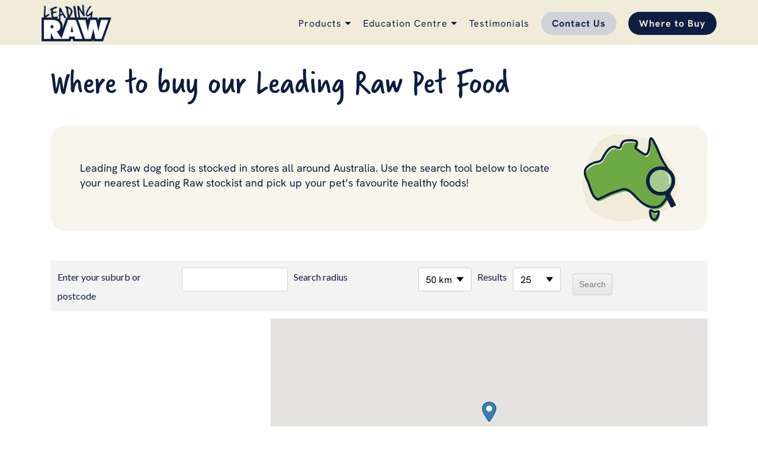

--- FILE ---
content_type: text/html; charset=UTF-8
request_url: https://www.leadingraw.com/stockists/
body_size: 19531
content:
<!DOCTYPE html>

<html lang="en-US">

<head>


<meta charset="UTF-8">

<meta name="viewport" content="width=device-width, initial-scale=1">

<link rel="profile" href="http://gmpg.org/xfn/11">

<link rel="pingback" href="https://www.leadingraw.com/xmlrpc.php">

<meta name='robots' content='index, follow, max-image-preview:large, max-snippet:-1, max-video-preview:-1' />

	<!-- This site is optimized with the Yoast SEO plugin v26.7 - https://yoast.com/wordpress/plugins/seo/ -->
	<title>Where to buy Raw Dog Food - Find Leading Raw Stockists Near You</title>
	<meta name="description" content="Find Leading Raw stockists across Australia. Use our store locator map to buy premium raw dog food near you. Quality nutrition is close by!" />
	<link rel="canonical" href="https://www.leadingraw.com/stockists/" />
	<meta property="og:locale" content="en_US" />
	<meta property="og:type" content="article" />
	<meta property="og:title" content="Where to buy Raw Dog Food - Find Leading Raw Stockists Near You" />
	<meta property="og:description" content="Find Leading Raw stockists across Australia. Use our store locator map to buy premium raw dog food near you. Quality nutrition is close by!" />
	<meta property="og:url" content="https://www.leadingraw.com/stockists/" />
	<meta property="og:site_name" content="Leading Raw" />
	<meta property="article:publisher" content="https://www.facebook.com/leadingrawpaleo/" />
	<meta property="article:modified_time" content="2026-01-13T02:27:13+00:00" />
	<meta name="twitter:card" content="summary_large_image" />
	<meta name="twitter:label1" content="Est. reading time" />
	<meta name="twitter:data1" content="1 minute" />
	<script type="application/ld+json" class="yoast-schema-graph">{"@context":"https://schema.org","@graph":[{"@type":"WebPage","@id":"https://www.leadingraw.com/stockists/","url":"https://www.leadingraw.com/stockists/","name":"Where to buy Raw Dog Food - Find Leading Raw Stockists Near You","isPartOf":{"@id":"https://www.leadingraw.com/#website"},"datePublished":"2016-08-30T23:35:51+00:00","dateModified":"2026-01-13T02:27:13+00:00","description":"Find Leading Raw stockists across Australia. Use our store locator map to buy premium raw dog food near you. Quality nutrition is close by!","breadcrumb":{"@id":"https://www.leadingraw.com/stockists/#breadcrumb"},"inLanguage":"en-US","potentialAction":[{"@type":"ReadAction","target":["https://www.leadingraw.com/stockists/"]}]},{"@type":"BreadcrumbList","@id":"https://www.leadingraw.com/stockists/#breadcrumb","itemListElement":[{"@type":"ListItem","position":1,"name":"Home","item":"https://www.leadingraw.com/"},{"@type":"ListItem","position":2,"name":"Where to buy"}]},{"@type":"WebSite","@id":"https://www.leadingraw.com/#website","url":"https://www.leadingraw.com/","name":"Leading RAW","description":"Fresh Food for Life","publisher":{"@id":"https://www.leadingraw.com/#organization"},"potentialAction":[{"@type":"SearchAction","target":{"@type":"EntryPoint","urlTemplate":"https://www.leadingraw.com/?s={search_term_string}"},"query-input":{"@type":"PropertyValueSpecification","valueRequired":true,"valueName":"search_term_string"}}],"inLanguage":"en-US"},{"@type":"Organization","@id":"https://www.leadingraw.com/#organization","name":"Leading RAW","url":"https://www.leadingraw.com/","logo":{"@type":"ImageObject","inLanguage":"en-US","@id":"https://www.leadingraw.com/#/schema/logo/image/","url":"https://www.leadingraw.com/wp-content/uploads/2016/08/cropped-Leading-RAW-Website-Header-Logo-300x158-3.png","contentUrl":"https://www.leadingraw.com/wp-content/uploads/2016/08/cropped-Leading-RAW-Website-Header-Logo-300x158-3.png","width":300,"height":158,"caption":"Leading RAW"},"image":{"@id":"https://www.leadingraw.com/#/schema/logo/image/"},"sameAs":["https://www.facebook.com/leadingrawpaleo/","https://www.instagram.com/leadingraw/"]}]}</script>
	<!-- / Yoast SEO plugin. -->


<link rel='dns-prefetch' href='//capi-automation.s3.us-east-2.amazonaws.com' />
<link rel='dns-prefetch' href='//use.typekit.net' />
<link rel='dns-prefetch' href='//fonts.googleapis.com' />
<link rel="alternate" type="application/rss+xml" title="Leading Raw &raquo; Feed" href="https://www.leadingraw.com/feed/" />
<link rel="alternate" type="application/rss+xml" title="Leading Raw &raquo; Comments Feed" href="https://www.leadingraw.com/comments/feed/" />
<link rel="alternate" title="oEmbed (JSON)" type="application/json+oembed" href="https://www.leadingraw.com/wp-json/oembed/1.0/embed?url=https%3A%2F%2Fwww.leadingraw.com%2Fstockists%2F" />
<link rel="alternate" title="oEmbed (XML)" type="text/xml+oembed" href="https://www.leadingraw.com/wp-json/oembed/1.0/embed?url=https%3A%2F%2Fwww.leadingraw.com%2Fstockists%2F&#038;format=xml" />
<style id='wp-img-auto-sizes-contain-inline-css' type='text/css'>
img:is([sizes=auto i],[sizes^="auto," i]){contain-intrinsic-size:3000px 1500px}
/*# sourceURL=wp-img-auto-sizes-contain-inline-css */
</style>
<style id='wp-emoji-styles-inline-css' type='text/css'>

	img.wp-smiley, img.emoji {
		display: inline !important;
		border: none !important;
		box-shadow: none !important;
		height: 1em !important;
		width: 1em !important;
		margin: 0 0.07em !important;
		vertical-align: -0.1em !important;
		background: none !important;
		padding: 0 !important;
	}
/*# sourceURL=wp-emoji-styles-inline-css */
</style>
<style id='wp-block-library-inline-css' type='text/css'>
:root{--wp-block-synced-color:#7a00df;--wp-block-synced-color--rgb:122,0,223;--wp-bound-block-color:var(--wp-block-synced-color);--wp-editor-canvas-background:#ddd;--wp-admin-theme-color:#007cba;--wp-admin-theme-color--rgb:0,124,186;--wp-admin-theme-color-darker-10:#006ba1;--wp-admin-theme-color-darker-10--rgb:0,107,160.5;--wp-admin-theme-color-darker-20:#005a87;--wp-admin-theme-color-darker-20--rgb:0,90,135;--wp-admin-border-width-focus:2px}@media (min-resolution:192dpi){:root{--wp-admin-border-width-focus:1.5px}}.wp-element-button{cursor:pointer}:root .has-very-light-gray-background-color{background-color:#eee}:root .has-very-dark-gray-background-color{background-color:#313131}:root .has-very-light-gray-color{color:#eee}:root .has-very-dark-gray-color{color:#313131}:root .has-vivid-green-cyan-to-vivid-cyan-blue-gradient-background{background:linear-gradient(135deg,#00d084,#0693e3)}:root .has-purple-crush-gradient-background{background:linear-gradient(135deg,#34e2e4,#4721fb 50%,#ab1dfe)}:root .has-hazy-dawn-gradient-background{background:linear-gradient(135deg,#faaca8,#dad0ec)}:root .has-subdued-olive-gradient-background{background:linear-gradient(135deg,#fafae1,#67a671)}:root .has-atomic-cream-gradient-background{background:linear-gradient(135deg,#fdd79a,#004a59)}:root .has-nightshade-gradient-background{background:linear-gradient(135deg,#330968,#31cdcf)}:root .has-midnight-gradient-background{background:linear-gradient(135deg,#020381,#2874fc)}:root{--wp--preset--font-size--normal:16px;--wp--preset--font-size--huge:42px}.has-regular-font-size{font-size:1em}.has-larger-font-size{font-size:2.625em}.has-normal-font-size{font-size:var(--wp--preset--font-size--normal)}.has-huge-font-size{font-size:var(--wp--preset--font-size--huge)}.has-text-align-center{text-align:center}.has-text-align-left{text-align:left}.has-text-align-right{text-align:right}.has-fit-text{white-space:nowrap!important}#end-resizable-editor-section{display:none}.aligncenter{clear:both}.items-justified-left{justify-content:flex-start}.items-justified-center{justify-content:center}.items-justified-right{justify-content:flex-end}.items-justified-space-between{justify-content:space-between}.screen-reader-text{border:0;clip-path:inset(50%);height:1px;margin:-1px;overflow:hidden;padding:0;position:absolute;width:1px;word-wrap:normal!important}.screen-reader-text:focus{background-color:#ddd;clip-path:none;color:#444;display:block;font-size:1em;height:auto;left:5px;line-height:normal;padding:15px 23px 14px;text-decoration:none;top:5px;width:auto;z-index:100000}html :where(.has-border-color){border-style:solid}html :where([style*=border-top-color]){border-top-style:solid}html :where([style*=border-right-color]){border-right-style:solid}html :where([style*=border-bottom-color]){border-bottom-style:solid}html :where([style*=border-left-color]){border-left-style:solid}html :where([style*=border-width]){border-style:solid}html :where([style*=border-top-width]){border-top-style:solid}html :where([style*=border-right-width]){border-right-style:solid}html :where([style*=border-bottom-width]){border-bottom-style:solid}html :where([style*=border-left-width]){border-left-style:solid}html :where(img[class*=wp-image-]){height:auto;max-width:100%}:where(figure){margin:0 0 1em}html :where(.is-position-sticky){--wp-admin--admin-bar--position-offset:var(--wp-admin--admin-bar--height,0px)}@media screen and (max-width:600px){html :where(.is-position-sticky){--wp-admin--admin-bar--position-offset:0px}}

/*# sourceURL=wp-block-library-inline-css */
</style><link rel='stylesheet' id='wc-blocks-style-css' href='https://www.leadingraw.com/wp-content/plugins/woocommerce/assets/client/blocks/wc-blocks.css?ver=wc-10.4.3' type='text/css' media='all' />
<style id='global-styles-inline-css' type='text/css'>
:root{--wp--preset--aspect-ratio--square: 1;--wp--preset--aspect-ratio--4-3: 4/3;--wp--preset--aspect-ratio--3-4: 3/4;--wp--preset--aspect-ratio--3-2: 3/2;--wp--preset--aspect-ratio--2-3: 2/3;--wp--preset--aspect-ratio--16-9: 16/9;--wp--preset--aspect-ratio--9-16: 9/16;--wp--preset--color--black: #000000;--wp--preset--color--cyan-bluish-gray: #abb8c3;--wp--preset--color--white: #ffffff;--wp--preset--color--pale-pink: #f78da7;--wp--preset--color--vivid-red: #cf2e2e;--wp--preset--color--luminous-vivid-orange: #ff6900;--wp--preset--color--luminous-vivid-amber: #fcb900;--wp--preset--color--light-green-cyan: #7bdcb5;--wp--preset--color--vivid-green-cyan: #00d084;--wp--preset--color--pale-cyan-blue: #8ed1fc;--wp--preset--color--vivid-cyan-blue: #0693e3;--wp--preset--color--vivid-purple: #9b51e0;--wp--preset--gradient--vivid-cyan-blue-to-vivid-purple: linear-gradient(135deg,rgb(6,147,227) 0%,rgb(155,81,224) 100%);--wp--preset--gradient--light-green-cyan-to-vivid-green-cyan: linear-gradient(135deg,rgb(122,220,180) 0%,rgb(0,208,130) 100%);--wp--preset--gradient--luminous-vivid-amber-to-luminous-vivid-orange: linear-gradient(135deg,rgb(252,185,0) 0%,rgb(255,105,0) 100%);--wp--preset--gradient--luminous-vivid-orange-to-vivid-red: linear-gradient(135deg,rgb(255,105,0) 0%,rgb(207,46,46) 100%);--wp--preset--gradient--very-light-gray-to-cyan-bluish-gray: linear-gradient(135deg,rgb(238,238,238) 0%,rgb(169,184,195) 100%);--wp--preset--gradient--cool-to-warm-spectrum: linear-gradient(135deg,rgb(74,234,220) 0%,rgb(151,120,209) 20%,rgb(207,42,186) 40%,rgb(238,44,130) 60%,rgb(251,105,98) 80%,rgb(254,248,76) 100%);--wp--preset--gradient--blush-light-purple: linear-gradient(135deg,rgb(255,206,236) 0%,rgb(152,150,240) 100%);--wp--preset--gradient--blush-bordeaux: linear-gradient(135deg,rgb(254,205,165) 0%,rgb(254,45,45) 50%,rgb(107,0,62) 100%);--wp--preset--gradient--luminous-dusk: linear-gradient(135deg,rgb(255,203,112) 0%,rgb(199,81,192) 50%,rgb(65,88,208) 100%);--wp--preset--gradient--pale-ocean: linear-gradient(135deg,rgb(255,245,203) 0%,rgb(182,227,212) 50%,rgb(51,167,181) 100%);--wp--preset--gradient--electric-grass: linear-gradient(135deg,rgb(202,248,128) 0%,rgb(113,206,126) 100%);--wp--preset--gradient--midnight: linear-gradient(135deg,rgb(2,3,129) 0%,rgb(40,116,252) 100%);--wp--preset--font-size--small: 13px;--wp--preset--font-size--medium: 20px;--wp--preset--font-size--large: 36px;--wp--preset--font-size--x-large: 42px;--wp--preset--font-family--inter: "Inter", sans-serif;--wp--preset--font-family--cardo: Cardo;--wp--preset--spacing--20: 0.44rem;--wp--preset--spacing--30: 0.67rem;--wp--preset--spacing--40: 1rem;--wp--preset--spacing--50: 1.5rem;--wp--preset--spacing--60: 2.25rem;--wp--preset--spacing--70: 3.38rem;--wp--preset--spacing--80: 5.06rem;--wp--preset--shadow--natural: 6px 6px 9px rgba(0, 0, 0, 0.2);--wp--preset--shadow--deep: 12px 12px 50px rgba(0, 0, 0, 0.4);--wp--preset--shadow--sharp: 6px 6px 0px rgba(0, 0, 0, 0.2);--wp--preset--shadow--outlined: 6px 6px 0px -3px rgb(255, 255, 255), 6px 6px rgb(0, 0, 0);--wp--preset--shadow--crisp: 6px 6px 0px rgb(0, 0, 0);}:where(.is-layout-flex){gap: 0.5em;}:where(.is-layout-grid){gap: 0.5em;}body .is-layout-flex{display: flex;}.is-layout-flex{flex-wrap: wrap;align-items: center;}.is-layout-flex > :is(*, div){margin: 0;}body .is-layout-grid{display: grid;}.is-layout-grid > :is(*, div){margin: 0;}:where(.wp-block-columns.is-layout-flex){gap: 2em;}:where(.wp-block-columns.is-layout-grid){gap: 2em;}:where(.wp-block-post-template.is-layout-flex){gap: 1.25em;}:where(.wp-block-post-template.is-layout-grid){gap: 1.25em;}.has-black-color{color: var(--wp--preset--color--black) !important;}.has-cyan-bluish-gray-color{color: var(--wp--preset--color--cyan-bluish-gray) !important;}.has-white-color{color: var(--wp--preset--color--white) !important;}.has-pale-pink-color{color: var(--wp--preset--color--pale-pink) !important;}.has-vivid-red-color{color: var(--wp--preset--color--vivid-red) !important;}.has-luminous-vivid-orange-color{color: var(--wp--preset--color--luminous-vivid-orange) !important;}.has-luminous-vivid-amber-color{color: var(--wp--preset--color--luminous-vivid-amber) !important;}.has-light-green-cyan-color{color: var(--wp--preset--color--light-green-cyan) !important;}.has-vivid-green-cyan-color{color: var(--wp--preset--color--vivid-green-cyan) !important;}.has-pale-cyan-blue-color{color: var(--wp--preset--color--pale-cyan-blue) !important;}.has-vivid-cyan-blue-color{color: var(--wp--preset--color--vivid-cyan-blue) !important;}.has-vivid-purple-color{color: var(--wp--preset--color--vivid-purple) !important;}.has-black-background-color{background-color: var(--wp--preset--color--black) !important;}.has-cyan-bluish-gray-background-color{background-color: var(--wp--preset--color--cyan-bluish-gray) !important;}.has-white-background-color{background-color: var(--wp--preset--color--white) !important;}.has-pale-pink-background-color{background-color: var(--wp--preset--color--pale-pink) !important;}.has-vivid-red-background-color{background-color: var(--wp--preset--color--vivid-red) !important;}.has-luminous-vivid-orange-background-color{background-color: var(--wp--preset--color--luminous-vivid-orange) !important;}.has-luminous-vivid-amber-background-color{background-color: var(--wp--preset--color--luminous-vivid-amber) !important;}.has-light-green-cyan-background-color{background-color: var(--wp--preset--color--light-green-cyan) !important;}.has-vivid-green-cyan-background-color{background-color: var(--wp--preset--color--vivid-green-cyan) !important;}.has-pale-cyan-blue-background-color{background-color: var(--wp--preset--color--pale-cyan-blue) !important;}.has-vivid-cyan-blue-background-color{background-color: var(--wp--preset--color--vivid-cyan-blue) !important;}.has-vivid-purple-background-color{background-color: var(--wp--preset--color--vivid-purple) !important;}.has-black-border-color{border-color: var(--wp--preset--color--black) !important;}.has-cyan-bluish-gray-border-color{border-color: var(--wp--preset--color--cyan-bluish-gray) !important;}.has-white-border-color{border-color: var(--wp--preset--color--white) !important;}.has-pale-pink-border-color{border-color: var(--wp--preset--color--pale-pink) !important;}.has-vivid-red-border-color{border-color: var(--wp--preset--color--vivid-red) !important;}.has-luminous-vivid-orange-border-color{border-color: var(--wp--preset--color--luminous-vivid-orange) !important;}.has-luminous-vivid-amber-border-color{border-color: var(--wp--preset--color--luminous-vivid-amber) !important;}.has-light-green-cyan-border-color{border-color: var(--wp--preset--color--light-green-cyan) !important;}.has-vivid-green-cyan-border-color{border-color: var(--wp--preset--color--vivid-green-cyan) !important;}.has-pale-cyan-blue-border-color{border-color: var(--wp--preset--color--pale-cyan-blue) !important;}.has-vivid-cyan-blue-border-color{border-color: var(--wp--preset--color--vivid-cyan-blue) !important;}.has-vivid-purple-border-color{border-color: var(--wp--preset--color--vivid-purple) !important;}.has-vivid-cyan-blue-to-vivid-purple-gradient-background{background: var(--wp--preset--gradient--vivid-cyan-blue-to-vivid-purple) !important;}.has-light-green-cyan-to-vivid-green-cyan-gradient-background{background: var(--wp--preset--gradient--light-green-cyan-to-vivid-green-cyan) !important;}.has-luminous-vivid-amber-to-luminous-vivid-orange-gradient-background{background: var(--wp--preset--gradient--luminous-vivid-amber-to-luminous-vivid-orange) !important;}.has-luminous-vivid-orange-to-vivid-red-gradient-background{background: var(--wp--preset--gradient--luminous-vivid-orange-to-vivid-red) !important;}.has-very-light-gray-to-cyan-bluish-gray-gradient-background{background: var(--wp--preset--gradient--very-light-gray-to-cyan-bluish-gray) !important;}.has-cool-to-warm-spectrum-gradient-background{background: var(--wp--preset--gradient--cool-to-warm-spectrum) !important;}.has-blush-light-purple-gradient-background{background: var(--wp--preset--gradient--blush-light-purple) !important;}.has-blush-bordeaux-gradient-background{background: var(--wp--preset--gradient--blush-bordeaux) !important;}.has-luminous-dusk-gradient-background{background: var(--wp--preset--gradient--luminous-dusk) !important;}.has-pale-ocean-gradient-background{background: var(--wp--preset--gradient--pale-ocean) !important;}.has-electric-grass-gradient-background{background: var(--wp--preset--gradient--electric-grass) !important;}.has-midnight-gradient-background{background: var(--wp--preset--gradient--midnight) !important;}.has-small-font-size{font-size: var(--wp--preset--font-size--small) !important;}.has-medium-font-size{font-size: var(--wp--preset--font-size--medium) !important;}.has-large-font-size{font-size: var(--wp--preset--font-size--large) !important;}.has-x-large-font-size{font-size: var(--wp--preset--font-size--x-large) !important;}
/*# sourceURL=global-styles-inline-css */
</style>

<style id='classic-theme-styles-inline-css' type='text/css'>
/*! This file is auto-generated */
.wp-block-button__link{color:#fff;background-color:#32373c;border-radius:9999px;box-shadow:none;text-decoration:none;padding:calc(.667em + 2px) calc(1.333em + 2px);font-size:1.125em}.wp-block-file__button{background:#32373c;color:#fff;text-decoration:none}
/*# sourceURL=/wp-includes/css/classic-themes.min.css */
</style>
<link rel='stylesheet' id='contact-form-7-css' href='https://www.leadingraw.com/wp-content/plugins/contact-form-7/includes/css/styles.css?ver=6.1.4' type='text/css' media='all' />
<link rel='stylesheet' id='custom-typekit-css-css' href='https://use.typekit.net/bzc4ttn.css?ver=2.1.1' type='text/css' media='all' />
<link rel='stylesheet' id='optinforms-stylesheet-css' href='https://www.leadingraw.com/wp-content/plugins/optin-forms/css/optinforms.css?ver=1.3.7.1' type='text/css' media='all' />
<link rel='stylesheet' id='optinforms-googleFont-css' href='//fonts.googleapis.com/css?family=Pacifico&#038;ver=6.9' type='text/css' media='all' />
<link rel='stylesheet' id='siteorigin-panels-front-css' href='https://www.leadingraw.com/wp-content/plugins/siteorigin-panels/css/front-flex.min.css?ver=2.33.5' type='text/css' media='all' />
<link rel='stylesheet' id='sow-image-default-6ec9e3772f75-16-css' href='https://www.leadingraw.com/wp-content/uploads/siteorigin-widgets/sow-image-default-6ec9e3772f75-16.css?ver=6.9' type='text/css' media='all' />
<link rel='stylesheet' id='ub-extension-style-css-css' href='https://www.leadingraw.com/wp-content/plugins/ultimate-blocks/src/extensions/style.css?ver=6.9' type='text/css' media='all' />
<link rel='stylesheet' id='woocommerce-layout-css' href='https://www.leadingraw.com/wp-content/plugins/woocommerce/assets/css/woocommerce-layout.css?ver=10.4.3' type='text/css' media='all' />
<link rel='stylesheet' id='woocommerce-smallscreen-css' href='https://www.leadingraw.com/wp-content/plugins/woocommerce/assets/css/woocommerce-smallscreen.css?ver=10.4.3' type='text/css' media='only screen and (max-width: 768px)' />
<link rel='stylesheet' id='woocommerce-general-css' href='https://www.leadingraw.com/wp-content/plugins/woocommerce/assets/css/woocommerce.css?ver=10.4.3' type='text/css' media='all' />
<style id='woocommerce-inline-inline-css' type='text/css'>
.woocommerce form .form-row .required { visibility: visible; }
/*# sourceURL=woocommerce-inline-inline-css */
</style>
<link rel='stylesheet' id='wpsl-styles-css' href='https://www.leadingraw.com/wp-content/plugins/wp-store-locator/css/styles.min.css?ver=2.2.261' type='text/css' media='all' />
<link rel='stylesheet' id='zerif_font-css' href='//fonts.googleapis.com/css?family=Lato%3A300%2C400%2C700%2C400italic%7CMontserrat%3A700%7CHomemade+Apple&#038;ver=6.9' type='text/css' media='all' />
<link rel='stylesheet' id='zerif_font_all-css' href='//fonts.googleapis.com/css?family=Open+Sans%3A400%2C300%2C300italic%2C400italic%2C600italic%2C600%2C700%2C700italic%2C800%2C800italic&#038;ver=6.9' type='text/css' media='all' />
<link rel='stylesheet' id='zerif_bootstrap_style-css' href='https://www.leadingraw.com/wp-content/themes/zerif-pro/css/bootstrap.min.css?ver=6.9' type='text/css' media='all' />
<link rel='stylesheet' id='zerif_font-awesome_style-css' href='https://www.leadingraw.com/wp-content/themes/zerif-pro/assets/css/font-awesome.min.css?ver=v1' type='text/css' media='all' />
<link rel='stylesheet' id='zerif_style-css' href='https://www.leadingraw.com/wp-content/themes/zerif-pro/style.css?ver=v1' type='text/css' media='all' />
<style id='zerif_style-inline-css' type='text/css'>
.navbar.navbar-inverse .nav.navbar-nav a, .navbar.navbar-inverse .nav.navbar-nav > li > a, .nav.navbar-inverse .nav.navbar-nav ul.sub-menu li a,
		 .navbar.navbar-inverse .primary-menu a, .navbar.navbar-inverse .primary-menu > li > a, .nav.navbar-inverse .primary-menu ul.sub-menu li a {
			color:#0c1d41;
		}.navbar.navbar-inverse .nav.navbar-nav a:hover, .navbar.navbar-inverse .nav.navbar-nav > li > a:hover, .nav.navbar-inverse .nav.navbar-nav ul.sub-menu li a:hover,
		 .navbar.navbar-inverse .primary-menu a:hover, .navbar.navbar-inverse .primary-menu > li > a:hover, .nav.navbar-inverse .primary-menu ul.sub-menu li a:hover {
			color:#868fa0;
		}
		.screen-reader-text {
			clip: rect(1px, 1px, 1px, 1px);
			position: absolute !important;
		}
		.screen-reader-text:hover,
		.screen-reader-text:active,
		.screen-reader-text:focus {
			background-color: #f1f1f1;
			border-radius: 3px;
			box-shadow: 0 0 2px 2px rgba(0, 0, 0, 0.6);
			clip: auto !important;
			color: #21759b;
			display: block;
			font-size: 14px;
			font-weight: bold;
			height: auto;
			left: 5px;
			line-height: normal;
			padding: 15px 23px 14px;
			text-decoration: none;
			top: 5px;
			width: auto;
			z-index: 100000; !* Above WP toolbar *!
		}
/*# sourceURL=zerif_style-inline-css */
</style>
<script type="text/javascript" src="https://www.leadingraw.com/wp-includes/js/jquery/jquery.min.js?ver=3.7.1" id="jquery-core-js"></script>
<script type="text/javascript" src="https://www.leadingraw.com/wp-includes/js/jquery/jquery-migrate.min.js?ver=3.4.1" id="jquery-migrate-js"></script>

<script type="text/javascript" id="wc-add-to-cart-js-extra">
/* <![CDATA[ */
var wc_add_to_cart_params = {"ajax_url":"/wp-admin/admin-ajax.php","wc_ajax_url":"/?wc-ajax=%%endpoint%%","i18n_view_cart":"View cart","cart_url":"https://www.leadingraw.com/cart/","is_cart":"","cart_redirect_after_add":"no"};
//# sourceURL=wc-add-to-cart-js-extra
/* ]]> */
</script>


<script type="text/javascript" id="woocommerce-js-extra">
/* <![CDATA[ */
var woocommerce_params = {"ajax_url":"/wp-admin/admin-ajax.php","wc_ajax_url":"/?wc-ajax=%%endpoint%%","i18n_password_show":"Show password","i18n_password_hide":"Hide password"};
//# sourceURL=woocommerce-js-extra
/* ]]> */
</script>

<link rel="https://api.w.org/" href="https://www.leadingraw.com/wp-json/" /><link rel="alternate" title="JSON" type="application/json" href="https://www.leadingraw.com/wp-json/wp/v2/pages/16" /><link rel="EditURI" type="application/rsd+xml" title="RSD" href="https://www.leadingraw.com/xmlrpc.php?rsd" />
<meta name="generator" content="WordPress 6.9" />
<meta name="generator" content="WooCommerce 10.4.3" />
<link rel='shortlink' href='https://www.leadingraw.com/?p=16' />
<link rel="stylesheet" href="https://use.typekit.net/edl2shp.css">
		<script type="text/javascript">
				(function(c,l,a,r,i,t,y){
					c[a]=c[a]||function(){(c[a].q=c[a].q||[]).push(arguments)};t=l.createElement(r);t.async=1;
					t.src="https://www.clarity.ms/tag/"+i+"?ref=wordpress";y=l.getElementsByTagName(r)[0];y.parentNode.insertBefore(t,y);
				})(window, document, "clarity", "script", "ucybn3x00q");
		</script>
			<noscript><style>.woocommerce-product-gallery{ opacity: 1 !important; }</style></noscript>
				<script  type="text/javascript">
				!function(f,b,e,v,n,t,s){if(f.fbq)return;n=f.fbq=function(){n.callMethod?
					n.callMethod.apply(n,arguments):n.queue.push(arguments)};if(!f._fbq)f._fbq=n;
					n.push=n;n.loaded=!0;n.version='2.0';n.queue=[];t=b.createElement(e);t.async=!0;
					t.src=v;s=b.getElementsByTagName(e)[0];s.parentNode.insertBefore(t,s)}(window,
					document,'script','https://connect.facebook.net/en_US/fbevents.js');
			</script>
			<!-- WooCommerce Facebook Integration Begin -->
			<script  type="text/javascript">

				fbq('init', '729826326118343', {}, {
    "agent": "woocommerce_0-10.4.3-3.5.15"
});

				document.addEventListener( 'DOMContentLoaded', function() {
					// Insert placeholder for events injected when a product is added to the cart through AJAX.
					document.body.insertAdjacentHTML( 'beforeend', '<div class=\"wc-facebook-pixel-event-placeholder\"></div>' );
				}, false );

			</script>
			<!-- WooCommerce Facebook Integration End -->
			<noscript><style>.lazyload[data-src]{display:none !important;}</style></noscript><style>.lazyload{background-image:none !important;}.lazyload:before{background-image:none !important;}</style><style media="all" id="siteorigin-panels-layouts-head">/* Layout 16 */ #pgc-16-0-0 , #pgc-16-1-0 , #pgc-16-3-0 { width:100%;width:calc(100% - ( 0 * 30px ) ) } #pg-16-0 , #pg-16-1 , #pg-16-3 , #pl-16 .so-panel { margin-bottom:30px } #pgc-16-2-0 { width:79.9713%;width:calc(79.9713% - ( 0.20028680688337 * 50px ) ) } #pgc-16-2-1 { width:20.0287%;width:calc(20.0287% - ( 0.79971319311663 * 50px ) ) } #pg-16-2 { margin-bottom:50px } #pgc-16-4-0 { width:100%;width:calc(100% - ( 0 * 50px ) ) } #pg-16-4 , #pl-16 .so-panel:last-of-type { margin-bottom:0px } #pg-16-0.panel-has-style > .panel-row-style, #pg-16-0.panel-no-style , #pg-16-1.panel-has-style > .panel-row-style, #pg-16-1.panel-no-style , #pg-16-3.panel-has-style > .panel-row-style, #pg-16-3.panel-no-style , #pg-16-4.panel-has-style > .panel-row-style, #pg-16-4.panel-no-style { -webkit-align-items:flex-start;align-items:flex-start } #pg-16-2> .panel-row-style { background-color:#f8f6ec;padding:15px 50px 15px 50px;border-radius:25px 25px 25px 25px } #pg-16-2.panel-has-style > .panel-row-style, #pg-16-2.panel-no-style { -webkit-align-items:center;align-items:center } #pg-16-3> .panel-row-style { border-radius:20px 20px 20px 20px } #pg-16-4> .panel-row-style { background-color:#f8f6ec;padding:50px 0px 50px 0px } #panel-16-4-0-0> .panel-widget-style , #panel-16-4-0-1> .panel-widget-style { padding:0px 0px 0px 0px } @media (max-width:780px){ #pg-16-0.panel-no-style, #pg-16-0.panel-has-style > .panel-row-style, #pg-16-0 , #pg-16-1.panel-no-style, #pg-16-1.panel-has-style > .panel-row-style, #pg-16-1 , #pg-16-3.panel-no-style, #pg-16-3.panel-has-style > .panel-row-style, #pg-16-3 , #pg-16-4.panel-no-style, #pg-16-4.panel-has-style > .panel-row-style, #pg-16-4 { -webkit-flex-direction:column;-ms-flex-direction:column;flex-direction:column } #pg-16-0 > .panel-grid-cell , #pg-16-0 > .panel-row-style > .panel-grid-cell , #pg-16-1 > .panel-grid-cell , #pg-16-1 > .panel-row-style > .panel-grid-cell , #pg-16-2 > .panel-grid-cell , #pg-16-2 > .panel-row-style > .panel-grid-cell , #pg-16-3 > .panel-grid-cell , #pg-16-3 > .panel-row-style > .panel-grid-cell , #pg-16-4 > .panel-grid-cell , #pg-16-4 > .panel-row-style > .panel-grid-cell { width:100%;margin-right:0 } #pg-16-2.panel-no-style, #pg-16-2.panel-has-style > .panel-row-style, #pg-16-2 { -webkit-flex-direction:column-reverse;-ms-flex-direction:column-reverse;flex-direction:column-reverse } #pgc-16-2-1 { margin-bottom:30px } #pl-16 .panel-grid-cell { padding:0 } #pl-16 .panel-grid .panel-grid-cell-empty { display:none } #pl-16 .panel-grid .panel-grid-cell-mobile-last { margin-bottom:0px } #pg-16-2> .panel-row-style { padding:20px 20px 20px 20px } #panel-16-2-1-0> .panel-widget-style { padding:15px 40px 5px 40px }  } </style><style class='wp-fonts-local' type='text/css'>
@font-face{font-family:Inter;font-style:normal;font-weight:300 900;font-display:fallback;src:url('https://www.leadingraw.com/wp-content/plugins/woocommerce/assets/fonts/Inter-VariableFont_slnt,wght.woff2') format('woff2');font-stretch:normal;}
@font-face{font-family:Cardo;font-style:normal;font-weight:400;font-display:fallback;src:url('https://www.leadingraw.com/wp-content/plugins/woocommerce/assets/fonts/cardo_normal_400.woff2') format('woff2');}
</style>
<link rel="icon" href="https://www.leadingraw.com/wp-content/uploads/2025/05/Leading-Raw_favicon-73x73.png" sizes="32x32" />
<link rel="icon" href="https://www.leadingraw.com/wp-content/uploads/2025/05/Leading-Raw_favicon-250x250.png" sizes="192x192" />
<link rel="apple-touch-icon" href="https://www.leadingraw.com/wp-content/uploads/2025/05/Leading-Raw_favicon-250x250.png" />
<meta name="msapplication-TileImage" content="https://www.leadingraw.com/wp-content/uploads/2025/05/Leading-Raw_favicon-300x300.png" />
		<style type="text/css" id="wp-custom-css">
			body, body p, body span, body li {
	font-family: hanken-grotesk, sans-serif; !important;
   font-weight: 400;
  font-style: normal;
line-height: 1.4; /* Adjust this value as needed */
}

h1,h2,h3{
			font-family: verveine, sans-serif;
font-weight: 400;
font-style: normal;
					}

h1, .entry-title{
	font-size: 60px;
	line-height:1.1;
}
h2{
	font-size: 48px;
		line-height:0.9;
}
h3{
	font-size: 32px;
	line-height: 1.1;
}

h4{
	font-family: hanken-grotesk, sans-serif; !important;
   font-weight: 400;
  font-style: normal;
	line-height: 1.4;
}

h3 em {
  font-size: inherit !important;
}

@media (max-width: 480px) {
    h2 {
        font-size: 48px !important; /* Use the size you want for mobile */
    }
}

a {
    font-size: inherit !important;
}

.custom-tick-list li:before {
    content: "✓";
    display: block !important;
    background: none;
    position: relative;
    margin-top: 0;
    left: -15px;
}

@media (min-width: 601px){
	.mobile-show {
		display: none !important;
	}
}
@media (max-width: 600px){
	.mobile-hide {
		display: none !important; 
	}
}
.header.header > .navbar {
    -webkit-box-shadow: none !important;
    box-shadow: none !important;
}
/*sitewide table styling */
/* Reduce padding and remove borders for all tables site-wide */
table {
  border-collapse: collapse; /* Ensures borders collapse to avoid double borders */
  width: 100%; /* Makes tables take up the full width available */
  border: none; /* Removes table borders */
}

table td, table th {
  padding: 1px; /* Adjust this value to reduce or increase padding */
  border: none; /* Removes borders from table cells */
	font-family: hanken-grotesk, sans-serif; !important;

}

/*transition table - FAQs - styling*/
.transition-table {
  width: auto; /* Or set to a specific width like 60% */
  margin: 1em 0 1em 0; /* top margin only */
  border-collapse: separate; /* Reverses the site-wide collapse */
	background: #fff;
  border: 1px solid #ccc;
  border-radius: 20px;
  overflow: hidden;
}

.transition-table td {
  padding: 8px 16px;
  border-bottom: 1px solid #eee;
}

.transition-table tr:last-child td {
  border-bottom: none;
}


.so-widget-sow-button-flat-c51372ae1c43-8 .ow-button-base .sowb-button {
    font-family: hanken-grotesk, sans-serif !important;
    font-weight: 700 !important;
    letter-spacing: 1px !important;
}

/* CSS to round corners of the thumbnail images */
.sow-post-carousel-theme-base .sow-carousel-wrapper .sow-carousel-items .sow-carousel-item .sow-carousel-thumbnail {
  border-radius: 20px; /* Adjust the value to control the roundness */
  overflow: hidden; /* Ensures content inside the image container respects the rounded corners */
}

/* -- NAV BUTTONS -- */
/* Ensure the navbar is using flexbox */
.navbar-nav {
  display: flex;
  align-items: center; /* This centers items vertically */
	letter-spacing: 1px !important;
}

/* -- SAND -- */
/* Give the link some padding and some color */
.navbar-nav > li.ss-nav-button-sand {
  padding: 0px;
  display: flex; /* Use flexbox to align the link inside */
  align-items: center; /* Center the button vertically */
}

/* Style the link inside the button */
.navbar-nav > li.ss-nav-button-sand > a {
  padding: 2px 18px !important;
  color: #0d1e42 !important;
  border-radius: 25px;
  background-color: #cfd2d9;
  display: inline-flex; /* Ensure the link behaves like an inline element */
  align-items: center; /* Center the text vertically */
	font-family: hanken-grotesk, sans-serif !important;
    font-weight: 700 !important;
    letter-spacing: 1px !important;
}

/* Adjust the position for the fixed navigation menu */
.navbar-nav > li.ss-nav-button-sand > a {
  position: relative;
  bottom: 0px;
}

/* Give the button a hover & active state */
.navbar-nav > li.ss-nav-button-sand > a:active,
.navbar-nav > li.ss-nav-button-sand > a:hover {
  color: #0d1e42 !important;
  background-color: #ffffff;
}

/* -- MIDNIGHT -- */
/* Give the link some padding and some color */
.navbar-nav > li.ss-nav-button-midnight {
  padding: 0px;
  display: flex; /* Use flexbox to align the link inside */
  align-items: center; /* Center the button vertically */
}

/* Style the link inside the button */
.navbar-nav > li.ss-nav-button-midnight > a {
  padding: 2px 18px !important;
  color: #f0ecd9 !important;
  border-radius: 25px;
  background-color: #0d1e42;
  display: inline-flex; /* Ensure the link behaves like an inline element */
  align-items: center; /* Center the text vertically */
	font-family: hanken-grotesk, sans-serif !important;
    font-weight: 700 !important;
    letter-spacing: 1px !important;
}

/* Adjust the position for the fixed navigation menu */
.navbar-nav > li.ss-nav-button-midnight > a {
  position: relative;
  bottom: 0px;
}

/* Give the button a hover & active state */
.navbar-nav > li.ss-nav-button-midnight > a:active,
.navbar-nav > li.ss-nav-button-midnight > a:hover {
  color: #0d1e42 !important;
  background-color: #ffffff;
}

/* -- END NAV BUTTONS -- */

/* -- NAV MOBILE -- */
/* Adjust the mobile navigation menu */
@media screen and (max-width: 768px) {
    .navbar-inverse .navbar-nav {
        display: block; /* Ensure the container is block-level */
        text-align: left; /* Align text to the left */
        width: 100%; /* Take up the full width of the screen */
    }

    .navbar-inverse .navbar-nav li {
        display: block; /* Stack list items vertically */
        width: 100%; /* Make sure they take the full width */
        padding: 5px 0; /* Add padding between items */
    }

    .navbar-inverse .navbar-nav li a {
        display: block; /* Ensure links take up the full width */
        padding: 5px 15px; /* Adjust the padding inside the links */
        text-decoration: none; /* Optional: remove underline from links */
    }

    .navbar-inverse .navbar-nav li button {
        display: block; /* Stack buttons vertically */
        width: 100%; /* Make buttons take up full width */
        padding: 5px 15px; /* Adjust button padding */
    }
}

/* Keep the icon size fixed and add padding for a button-like appearance */
@media screen and (max-width: 767px) {
    .dropdownmenu {
        background-color: #0d1e42; /* Background color behind the image */
        background-image: url('https://www.leadingraw.com/wp-content/themes/zerif-pro/images/menu-icon.png'); /* The dropdown arrow image */
        background-repeat: no-repeat; /* Don't repeat the image */
        background-size: 5px 5px; /* Set the image size to a fixed, smaller size (adjust as needed) */
        background-position: center center; /* Center the image */
        width: 25px; /* Button width, adjust as needed */
        height: 25px; /* Button height, adjust as needed */
        padding: 8px; /* Padding to ensure the image is centered and the button looks better */
        border-radius: 5px; /* Rounded corners for a button-like look */
        display: flex;
        align-items: center; /* Vertically center the content */
        justify-content: center; /* Horizontally center the content */
        border: none; /* Remove border */
        box-shadow: none; /* Remove any box-shadow */
    }
}

/* -- END NAV MOBILE -- */

/* -- FOOTER -- */

.copyright p {
    color: inherit !important;
}

/* Style for the anchor tags (the social icons themselves) */
.social li a {
    display: inline-block;
    width: 30px;  /* Adjust size of the circle */
    height: 30px; /* Adjust size of the circle */
    background-color: #fff;  /* Light background for the solid circle */
    color: #868fa0 !important; /* Default icon color, using !important to avoid override */
    border-radius: 50%; /* Makes the icon circular */
    text-align: center;
    line-height: 25px; /* Center the icon inside the circle */
    font-size: 20px; /* Adjust font size of the icons */
    transition: background-color 0.3s, color 0.3s; /* Smooth transition on hover */
}

/* On hover, invert the background and icon color */
.social li a:hover {
    background-color: #0d1e42; /* Dark background on hover */
    color: #fff !important;  /* White text color on hover */
}

/* If you need to target specific icons like Facebook, Twitter, Instagram, etc. */
.social li .facebook {
    background-color: #3b5998; /* Facebook color */
}

.social li .twitter {
    background-color: #1da1f2; /* Twitter color */
}

.social li .instagram {
    background-color: #e4405f; /* Instagram color */
}

/* BLOG CLEAN UP */
/* remove permalink */
    #primary .entry-footer { display: none; }

/* hide posted date */
.posted-on { 
  display: none !important; 
}

/*accordion tweaks
 * titles*/
.sow-accordion .sow-accordion-title {
  font-size: 30px;
  line-height: 1.1;
  font-family: verveine, sans-serif;
  font-weight: 400;
  font-style: normal;
}

.sow-accordion .sow-accordion-panel {
  border-radius: 20px;
  margin-bottom: 12px; /* optional: spacing between items */
  overflow: hidden;
}

/* Optional: remove double borders between title/content */
.sow-accordion .sow-accordion-panel .sow-accordion-title {
  border-bottom: none;
}

/*--masonry blog grid--*/
.masonry-grid {
  display: flex;
  flex-wrap: wrap;
  gap: 20px;
}

.masonry-item {
  width: calc(33.333% - 15px);
  /*background: #fff;*/
  border-radius: 20px;
  overflow: hidden;
  /*box-shadow: 0 2px 10px rgba(0,0,0,0.05);*/
  transition: transform 0.2s ease;
}

.masonry-item:hover {
  transform: translateY(-4px);
}

.masonry-thumb {
  position: relative;
  width: 100%;
  padding-top: 75%; /* 4:3 aspect ratio */
  overflow: hidden;
}

.masonry-thumb img {
  position: absolute;
	border-radius: 20px;
  top: 0;
  left: 0;
  width: 100%;
  height: 100%;
  object-fit: cover;
}

.masonry-title {
  /*font-size: 18px;*/
	font-weight: 700;
  margin: 10px 15px 10px;
  color: #0c1d41;
}

.masonry-excerpt {
  font-size: 14px;
  margin: 0 15px 15px;
  color: #555;
}

@media screen and (max-width: 1024px) {
  .masonry-item {
    width: calc(50% - 15px);
  }
}

@media screen and (max-width: 600px) {
  .masonry-item {
    width: 100%;
  }
}

/*--Blog Carousel Base--*/
.masonry-carousel-container {
  max-width: 100%;
  margin-left: auto;
  margin-right: auto;
  padding: 0;
  box-sizing: border-box;
  overflow-x: hidden;
}

.masonry-carousel {
  display: flex;
  gap: 20px;
  flex-wrap: nowrap;
  overflow-x: auto;
  scroll-behavior: smooth;
  padding-bottom: 10px;
  margin: 0 !important;
  align-items: flex-start;
  min-height: 1px;
}

.masonry-carousel::-webkit-scrollbar {
  display: none;
}

.masonry-carousel .masonry-item {
  flex: 0 0 auto;
  width: 300px;
  border-radius: 20px;
  overflow: hidden;
  transition: transform 0.2s ease;
  margin: 0 5px;
}

.masonry-carousel .masonry-item:hover {
  transform: translateY(-4px);
}

/* True 1:1 thumbnail crop */
.masonry-thumb {
  position: relative;
  width: 100%;
  padding-top: 100%; /* 1:1 aspect ratio */
  overflow: hidden;
}

.masonry-thumb img {
  position: absolute;
  top: 0;
  left: 0;
  width: 100%;
  height: 100%;
  object-fit: cover;
  border-radius: 20px;
}

/* Content styling */
.masonry-title {
  font-weight: 700;
  margin: 10px 15px 10px;
  color: #0c1d41;
}

.masonry-excerpt {
  font-size: 14px;
  margin: 0 15px 15px;
  color: #555;
}

/* Arrows below the carousel */
.masonry-arrows {
  display: flex;
  justify-content: center;
  align-items: center;
  gap: 15px;
  margin-top: 5px;
  box-sizing: border-box;
}

.masonry-arrow {
  display: flex;
  justify-content: center;
  align-items: center;
  background: rgba(255, 255, 255, 0.9);
  border: none;
  font-size: 20px;
  width: 40px;
  height: 40px;
  border-radius: 50%;
  box-shadow: 0 2px 6px rgba(0, 0, 0, 0.1);
  cursor: pointer;
  transition: background 0.2s ease;
  line-height: 1;
  padding: 0;
}

.masonry-arrow:hover {
  background: rgba(255, 255, 255, 1);
}

/* Mobile-specific fixes */
@media screen and (max-width: 600px) {
  .masonry-carousel .masonry-item {
    width: 100% !important;
    margin: 0 !important;
  }

  .masonry-thumb {
    padding-top: 100% !important; /* maintain 1:1 */
    height: auto !important;
    position: relative !important;
  }

  .masonry-thumb img {
    width: 100% !important;
    height: 100% !important;
    object-fit: cover !important;
    position: absolute !important;
  }

  /* Optional: add visual alignment consistency */
  .masonry-carousel-container {
    padding-left: 0 !important;
    padding-right: 0 !important;
  }
}

/* Carousel container enables snap scrolling */
.masonry-carousel {
  display: flex;
  gap: 20px;
  overflow-x: auto;
  scroll-behavior: smooth;
  scroll-snap-type: x mandatory; /* enables horizontal snapping */
  -webkit-overflow-scrolling: touch; /* smooth momentum on iOS */
  padding-bottom: 10px;
  margin: 0 !important;
}

/* Each card is a snap point */
.masonry-carousel .masonry-item {
  flex: 0 0 auto;
  width: 300px;
  border-radius: 20px;
  overflow: hidden;
  scroll-snap-align: start; /* snaps start of card to container */
  transition: transform 0.2s ease;
  margin: 0 5px;
}

.masonry-carousel .masonry-item:hover {
  transform: translateY(-4px);
}

/* Keep your thumb styling */
.masonry-thumb {
  position: relative;
  width: 100%;
  padding-top: 100%; /* 1:1 aspect ratio */
  overflow: hidden;
}

.masonry-thumb img {
  position: absolute;
  top: 0;
  left: 0;
  width: 100%;
  height: 100%;
  object-fit: cover;
  border-radius: 20px;
}

/* Responsive: full width on mobile */
@media screen and (max-width: 600px) {
  .masonry-carousel .masonry-item {
    width: 100% !important;
    margin: 0 !important;
  }
}		</style>
		
	
	<!-- Google tag (gtag.js) -->
<script async src="https://www.googletagmanager.com/gtag/js?id=G-X9ZKJC3570"></script>
<script>
  window.dataLayer = window.dataLayer || [];
  function gtag(){dataLayer.push(arguments);}
  gtag('js', new Date());

  gtag('config', 'G-X9ZKJC3570');
</script>

</head>

		<body class="page-template page-template-template-fullwidth-no-title page-template-template-fullwidth-no-title-php page page-id-16 wp-custom-logo wp-theme-zerif-pro theme-zerif-pro siteorigin-panels siteorigin-panels-before-js woocommerce-no-js" itemscope="itemscope" itemtype="http://schema.org/WebPage">
			
		<!-- =========================

		   PRE LOADER

		============================== -->
		
		
		<header id="home" class="header" itemscope="itemscope" itemtype="http://schema.org/WPHeader">

			
			<div id="main-nav" class="navbar navbar-inverse bs-docs-nav">

				<div class="container">

					<div class="navbar-header responsive-logo">

						<button class="navbar-toggle collapsed" type="button" data-toggle="collapse" data-target=".bs-navbar-collapse">

						<span class="screen-reader-text">Menu</span>

						<span class="icon-bar"></span>

						<span class="icon-bar"></span>

						<span class="icon-bar"></span>

						</button>



						
						<div class="navbar-brand">

							
								<a href="https://www.leadingraw.com/ ">

									<img src="[data-uri]" alt="Leading Raw" data-src="https://www.leadingraw.com/wp-content/uploads/2016/08/cropped-Leading-RAW-Website-Header-Logo-300x158-3.png" decoding="async" class="lazyload" data-eio-rwidth="300" data-eio-rheight="158"><noscript><img src="https://www.leadingraw.com/wp-content/uploads/2016/08/cropped-Leading-RAW-Website-Header-Logo-300x158-3.png" alt="Leading Raw" data-eio="l"></noscript>
								</a>

								
						</div> <!-- /.navbar-brand -->

					</div> <!-- /.navbar-header -->

						<nav class="navbar-collapse bs-navbar-collapse collapse" id="site-navigation" itemscope itemtype="http://schema.org/SiteNavigationElement">
		<ul id="menu-main" class="nav navbar-nav navbar-right responsive-nav main-nav-list"><li id="menu-item-1506" class="menu-item menu-item-type-post_type menu-item-object-page menu-item-has-children menu-item-1506"><a href="https://www.leadingraw.com/dog-food-products/">Products</a>
<ul class="sub-menu">
	<li id="menu-item-1510" class="menu-item menu-item-type-post_type menu-item-object-page menu-item-1510"><a href="https://www.leadingraw.com/dog-food-products/puppy/">Puppy</a></li>
	<li id="menu-item-1509" class="menu-item menu-item-type-post_type menu-item-object-page menu-item-1509"><a href="https://www.leadingraw.com/dog-food-products/adult/">Adult</a></li>
	<li id="menu-item-1507" class="menu-item menu-item-type-post_type menu-item-object-page menu-item-1507"><a href="https://www.leadingraw.com/dog-food-products/senior/">Senior</a></li>
	<li id="menu-item-1508" class="menu-item menu-item-type-post_type menu-item-object-page menu-item-1508"><a href="https://www.leadingraw.com/dog-food-products/energy/">Energy</a></li>
</ul>
</li>
<li id="menu-item-1502" class="menu-item menu-item-type-post_type menu-item-object-page menu-item-has-children menu-item-1502"><a href="https://www.leadingraw.com/education-centre/">Education Centre</a>
<ul class="sub-menu">
	<li id="menu-item-1505" class="menu-item menu-item-type-post_type menu-item-object-page menu-item-1505"><a href="https://www.leadingraw.com/education-centre/guides/">Guides</a></li>
	<li id="menu-item-2906" class="menu-item menu-item-type-post_type menu-item-object-page menu-item-2906"><a href="https://www.leadingraw.com/education-centre/faqs/">FAQs</a></li>
	<li id="menu-item-1504" class="menu-item menu-item-type-post_type menu-item-object-page menu-item-1504"><a href="https://www.leadingraw.com/education-centre/feeding-calculator/">Feeding Calculator</a></li>
	<li id="menu-item-1503" class="menu-item menu-item-type-post_type menu-item-object-page menu-item-1503"><a href="https://www.leadingraw.com/education-centre/transition-guide/">Transition Guide</a></li>
</ul>
</li>
<li id="menu-item-3623" class="menu-item menu-item-type-post_type menu-item-object-page menu-item-3623"><a href="https://www.leadingraw.com/testimonials/">Testimonials</a></li>
<li id="menu-item-1322" class="ss-nav-button-sand menu-item menu-item-type-post_type menu-item-object-page menu-item-1322"><a href="https://www.leadingraw.com/contact-us/">Contact Us</a></li>
<li id="menu-item-18" class="ss-nav-button-midnight menu-item menu-item-type-post_type menu-item-object-page current-menu-item page_item page-item-16 current_page_item menu-item-18"><a href="https://www.leadingraw.com/stockists/" aria-current="page">Where to Buy</a></li>
</ul>	</nav>
	



				</div>

			</div>
						<!-- / END TOP BAR -->

	<div class="clear"></div>
</header> <!-- / END HOME SECTION  -->
<div id="content" class="site-content">
	<div class="container">
				<div class="content-left-wrap col-md-12">
						<div id="primary" class="content-area">
				<main id="main" class="site-main">
					


<article id="post-16" class="post-16 page type-page status-publish hentry">

	<div class="entry-content" itemprop="text">

		<div id="pl-16"  class="panel-layout" ><div id="pg-16-0"  class="panel-grid panel-no-style" ><div id="pgc-16-0-0"  class="panel-grid-cell panel-grid-cell-empty" ></div></div><div id="pg-16-1"  class="panel-grid panel-no-style" ><div id="pgc-16-1-0"  class="panel-grid-cell" ><div id="panel-16-1-0-0" class="so-panel widget widget_sow-editor panel-first-child panel-last-child" data-index="0" ><div
			
			class="so-widget-sow-editor so-widget-sow-editor-base"
			
		>
<div class="siteorigin-widget-tinymce textwidget">
	<h1>Where to buy our Leading Raw Pet Food</h1>
</div>
</div></div></div></div><div id="pg-16-2"  class="panel-grid panel-has-style" ><div class="so-rounded panel-row-style panel-row-style-for-16-2" ><div id="pgc-16-2-0"  class="panel-grid-cell" ><div id="panel-16-2-0-0" class="so-panel widget widget_sow-editor panel-first-child panel-last-child" data-index="1" ><div
			
			class="so-widget-sow-editor so-widget-sow-editor-base"
			
		>
<div class="siteorigin-widget-tinymce textwidget">
	<h4 class="p1">Leading Raw dog food is stocked in stores all around Australia. Use the search tool below to locate your nearest Leading Raw stockist and pick up your pet’s favourite healthy foods!</h4>
</div>
</div></div></div><div id="pgc-16-2-1"  class="panel-grid-cell" ><div id="panel-16-2-1-0" class="so-panel widget widget_sow-image panel-first-child panel-last-child" data-index="2" ><div class="panel-widget-style panel-widget-style-for-16-2-1-0" ><div
			
			class="so-widget-sow-image so-widget-sow-image-default-6ec9e3772f75-16"
			
		>
<div class="sow-image-container">
		<img 
 src="[data-uri]" width="297" height="271" sizes="(max-width: 297px) 100vw, 297px" title="LR WEB Icon Stockists" alt="Store locator graphic for finding Leading Raw dog food stockists in Australia" 	 class="so-widget-image lazyload" data-src="https://www.leadingraw.com/wp-content/uploads/2025/03/LR-WEB-Icon-Stockists.png" decoding="async" data-eio-rwidth="297" data-eio-rheight="271" /><noscript><img 
	src="https://www.leadingraw.com/wp-content/uploads/2025/03/LR-WEB-Icon-Stockists.png" width="297" height="271" sizes="(max-width: 297px) 100vw, 297px" title="LR WEB Icon Stockists" alt="Store locator graphic for finding Leading Raw dog food stockists in Australia" 		class="so-widget-image" data-eio="l" /></noscript>
	</div>

</div></div></div></div></div></div><div id="pg-16-3"  class="panel-grid panel-has-style" ><div class="so-rounded siteorigin-panels-stretch panel-row-style panel-row-style-for-16-3" data-stretch-type="full" ><div id="pgc-16-3-0"  class="panel-grid-cell" ><div id="panel-16-3-0-0" class="so-panel widget widget_sow-editor panel-first-child panel-last-child" data-index="3" ><div
			
			class="so-widget-sow-editor so-widget-sow-editor-base"
			
		>
<div class="siteorigin-widget-tinymce textwidget">
	<style>
	#wpsl-stores .wpsl-store-thumb {height:45px !important; width:45px !important;}
	#wpsl-stores, #wpsl-direction-details, #wpsl-gmap {height:350px !important;}
	#wpsl-gmap .wpsl-info-window {max-width:225px !important;}
	.wpsl-input label, #wpsl-radius label, #wpsl-category label {width:200px;}
	#wpsl-search-input  {width:179px;}
</style>
<div id="wpsl-wrap">
	<div class="wpsl-search wpsl-clearfix ">
		<div id="wpsl-search-wrap">
			<form autocomplete="off">
			<div class="wpsl-input">
				<div><label for="wpsl-search-input">Enter your suburb or postcode</label></div>
				<input id="wpsl-search-input" type="text" value="" name="wpsl-search-input" placeholder="" aria-required="true" />
			</div>
			<div class="wpsl-select-wrap">
				<div id="wpsl-radius">
					<label for="wpsl-radius-dropdown">Search radius</label>
					<select id="wpsl-radius-dropdown" class="wpsl-dropdown" name="wpsl-radius">
						<option value="10">10 km</option><option value="25">25 km</option><option selected="selected" value="50">50 km</option><option value="100">100 km</option><option value="200">200 km</option><option value="500">500 km</option>
					</select>
				</div>
				<div id="wpsl-results">
					<label for="wpsl-results-dropdown">Results</label>
					<select id="wpsl-results-dropdown" class="wpsl-dropdown" name="wpsl-results">
						<option selected="selected" value="25">25</option><option value="50">50</option><option value="75">75</option><option value="100">100</option>
					</select>
				</div>
			</div>
				<div class="wpsl-search-btn-wrap"><input id="wpsl-search-btn" type="submit" value="Search"></div>
		</form>
		</div>
	</div>
	<div id="wpsl-gmap" class="wpsl-gmap-canvas"></div>
	<div id="wpsl-result-list">
		<div id="wpsl-stores" >
			<ul></ul>
		</div>
		<div id="wpsl-direction-details">
			<ul></ul>
		</div>
	</div>
</div>

</div>
</div></div></div></div></div><div id="pg-16-4"  class="panel-grid panel-has-style" ><div class="siteorigin-panels-stretch panel-row-style panel-row-style-for-16-4" data-stretch-type="full" ><div id="pgc-16-4-0"  class="panel-grid-cell" ><div id="panel-16-4-0-0" class="so-panel widget widget_siteorigin-panels-builder panel-first-child" data-index="4" ><div class="panel-widget-style panel-widget-style-for-16-4-0-0" ><div id="pl-w6965abf166163"  class="panel-layout" ><div id="pg-w6965abf166163-0"  class="panel-grid panel-no-style" ><div id="pgc-w6965abf166163-0-0"  class="panel-grid-cell" ><div id="panel-w6965abf166163-0-0-0" class="so-panel widget widget_sow-editor panel-first-child panel-last-child" data-index="0" ><div class="so-rounded panel-widget-style panel-widget-style-for-w6965abf166163-0-0-0" ><div
			
			class="so-widget-sow-editor so-widget-sow-editor-base"
			
		>
<div class="siteorigin-widget-tinymce textwidget">
	<h3>Product Enquiry</h3>
<p>Got a question about our Leading Raw dog food products? Just visit our <a href="https://www.leadingraw.com/contact-us/">contact page</a> to get in touch with our friendly team.</p>
</div>
</div></div></div></div><div id="pgc-w6965abf166163-0-1"  class="panel-grid-cell" ><div id="panel-w6965abf166163-0-1-0" class="so-panel widget widget_sow-editor panel-first-child panel-last-child" data-index="1" ><div class="so-rounded panel-widget-style panel-widget-style-for-w6965abf166163-0-1-0" ><div
			
			class="so-widget-sow-editor so-widget-sow-editor-base"
			
		>
<div class="siteorigin-widget-tinymce textwidget">
	<h3>Become a stockist</h3>
<p>Would you like to stock Leading Raw in your pet or grocery store? If you're a retailer, please submit an application to <a href="https://www.leadingraw.com/become-a-stockist/">become a stockist</a>.</p>
</div>
</div></div></div></div></div></div></div></div><div id="panel-16-4-0-1" class="so-panel widget widget_siteorigin-panels-builder panel-last-child" data-index="5" ><div class="panel-widget-style panel-widget-style-for-16-4-0-1" ><div id="pl-w6965ad812470a"  class="panel-layout" ><div id="pg-w6965ad812470a-0"  class="panel-grid panel-no-style" ><div id="pgc-w6965ad812470a-0-0"  class="panel-grid-cell" ><div id="panel-w6965ad812470a-0-0-0" class="so-panel widget widget_sow-editor panel-first-child panel-last-child" data-index="0" ><div class="so-rounded panel-widget-style panel-widget-style-for-w6965ad812470a-0-0-0" ><div
			
			class="so-widget-sow-editor so-widget-sow-editor-base"
			
		>
<div class="siteorigin-widget-tinymce textwidget">
	<h3>View our range</h3>
<p>Leading Raw dog food has a recipe for every dog. Made with fresh, Aussie ingredients to give them the nutrition they need to thrive. <a href="https://www.leadingraw.com/dog-food-products/">Check out the Leading Raw dog food range.</a></p>
</div>
</div></div></div></div><div id="pgc-w6965ad812470a-0-1"  class="panel-grid-cell" ><div id="panel-w6965ad812470a-0-1-0" class="so-panel widget widget_sow-editor panel-first-child panel-last-child" data-index="1" ><div class="so-rounded panel-widget-style panel-widget-style-for-w6965ad812470a-0-1-0" ><div
			
			class="so-widget-sow-editor so-widget-sow-editor-base"
			
		>
<div class="siteorigin-widget-tinymce textwidget">
	<h3>FAQs</h3>
<p>Need to quickly check one our Frequently Asked Questions about Leading Raw dog food? <a href="https://www.leadingraw.com/education-centre/faqs/">View our FAQs here</a>.</p>
</div>
</div></div></div></div></div></div></div></div></div></div></div></div>
		
	</div><!-- .entry-content -->

	
</article><!-- #post-## -->				</main><!-- #main -->
			</div><!-- #primary -->
					</div><!-- .content-left-wrap -->
			</div><!-- .container -->
</div><!-- .site-content -->


<footer id="footer" itemscope="itemscope" itemtype="http://schema.org/WPFooter">

	
<div class="container">
	
	

	<div class="footer-box-wrap">
		<div class="col-md-3 footer-box four-cell company-details"><div class="icon-top red-text"><img src="[data-uri]" alt="" data-src="https://www.leadingraw.com/wp-content/uploads/2016/08/cropped-Leading-RAW-Website-Header-Logo-300x158-3.png" decoding="async" class="lazyload" data-eio-rwidth="300" data-eio-rheight="158" /><noscript><img src="https://www.leadingraw.com/wp-content/uploads/2016/08/cropped-Leading-RAW-Website-Header-Logo-300x158-3.png" alt="" data-eio="l" /></noscript></div></div><div class="col-md-3 footer-box four-cell company-details"><div class="zerif-footer-email"><p align="left">
<a href="/dog-food-products/">Products</a>
<br /><a href="/education-centre/">Education Centre</a>
<br /><a href="/education-centre/guides/">Guides</a>
</p></div></div><div class="col-md-3 footer-box four-cell company-details"><div class="zerif-footer-phone"><p align="left">
<a href="/stockists/">Where to Buy</a>
<br /><a href="/become-a-stockist/">Become a stockist</a>
<br /><a href="/contact-us/">Contact Us</a>
</p></div></div>			<div class="col-md-3 footer-box four-cell copyright">
									<ul class="social">
								<li>
			<a target="_blank" title="Facebook link" href="https://www.facebook.com/leadingrawpaleo/">
								<i class="fa fa-facebook"></i>
			</a>
		</li>
				<li>
			<a target="_blank" title="Instagram link" href="https://www.instagram.com/leadingraw/">
								<i class="fa fa-instagram"></i>
			</a>
		</li>
							</ul>
										<p id="zerif-copyright">
						© 2025 Big Dog Australia					</p>
								</div>
				</div>

	</div> <!-- / END CONTAINER -->

</footer> <!-- / END FOOOTER  -->


 <style type="text/css">	.site-content { background: #fff } .navbar, .navbar-inverse .navbar-nav ul.sub-menu { background: #f0ecd9; }	.entry-title, .entry-title a, .widget-title, .widget-title a, .page-header .page-title, .comments-title, h1.page-title { color: #0c1d41 !important}	.widget .widget-title:before, .entry-title:before, .page-header .page-title:before, .entry-title:after, ul.nav > li.current_page_item > a:before, .nav > li.current-menu-item > a:before, h1.page-title:before, .navbar.navbar-inverse .primary-menu ul li.current-menu-item > a:before, ul.nav > li > a.nav-active:before, .navbar.navbar-inverse .primary-menu ul > li.current > a:before { background: #ffffff !important; }	body, button, input, select, textarea, .widget p, .widget .textwidget, .woocommerce .product h3, h2.woocommerce-loop-product__title, .woocommerce .product span.amount, .woocommerce-page .woocommerce .product-name a { color: #0c1d41 }	.widget li a, .widget a, article .entry-meta a, .entry-footer a { color: #00b4e5; }	.header-content-wrap { background: rgba(0, 0, 0, 0.5)}	.big-title-container .intro-text { color: #fff}	.big-title-container .red-btn { background: #e96656}	.big-title-container .red-btn:hover { background: #cb4332}	.big-title-container .buttons .red-btn { color: #fff !important }	.big-title-container .green-btn { background: #20AA73}	.big-title-container .green-btn:hover { background: #069059}	.big-title-container .buttons .green-btn { color:  !important }	.big-title-container .red-btn:hover { color: #fff !important }	.big-title-container .green-btn:hover { color: #fff !important }	.focus { background: rgba(255, 255, 255, 1) }	.focus .section-header h2{ color: #404040 }	.focus .section-header h6{ color: #404040 }	.focus .focus-box h5{ color: #404040 }	.focus .focus-box p{ color: #404040 }	#focus span:nth-child(4n+1) .focus-box .service-icon:hover { border: 10px solid #e96656 }	#focus span:nth-child(4n+1) .focus-box .red-border-bottom:before{ background: #e96656 }	#focus span:nth-child(4n+2) .focus-box .service-icon:hover { border: 10px solid #34d293 }	#focus span:nth-child(4n+2) .focus-box .red-border-bottom:before { background: #34d293 }	#focus span:nth-child(4n+3) .focus-box .service-icon:hover { border: 10px solid #3ab0e2 }	#focus span:nth-child(4n+3) .focus-box .red-border-bottom:before { background: #3ab0e2 }	#focus span:nth-child(4n+4) .focus-box .service-icon:hover { border: 10px solid #f7d861 }	#focus span:nth-child(4n+4) .focus-box .red-border-bottom:before { background: #f7d861 }	.works { background: rgba(255, 255, 255, 1) }	.works .section-header h2 { color: #404040 }	.works .section-header h6 { color: #404040 }	.works .white-text { color: #fff }.works .red-border-bottom:before { background: #e96656 !important; }	.about-us, .about-us .our-clients .section-footer-title { background: rgba(39, 39, 39, 1) }	.about-us { color: #fff }	.about-us p{ color: #fff }	.about-us .section-header h2, .about-us .section-header h6 { color: #fff }.about-us	.skills input { color: #fff !important; }.about-us .our-clients .section-footer-title { color: #fff !important; }	.our-team { background: rgba(255, 255, 255, 1) }	.our-team .section-header h2, .our-team .member-details h5, .our-team .member-details h5 a, .our-team .section-header h6, .our-team .member-details .position { color: #404040 }	.our-team .team-member:hover .details { color: #fff }	.our-team .team-member .social-icons ul li a:hover { color: #e96656 }	.our-team .team-member .social-icons ul li a { color: #808080 }.team-member:hover .details { background: #333 !important; }	.our-team .row > span:nth-child(4n+1) .red-border-bottom:before { background: #e96656 }	.our-team .row > span:nth-child(4n+2) .red-border-bottom:before { background: #34d293 }	.our-team .row > span:nth-child(4n+3) .red-border-bottom:before { background: #3ab0e2 }	.our-team .row > span:nth-child(4n+4) .red-border-bottom:before { background: #f7d861 }	.testimonial { background: rgba(219, 191, 86, 1) }	.testimonial .section-header h2, .testimonial .section-header h6 { color: #fff }	.testimonial .feedback-box .message { color: #909090 }	.testimonial .feedback-box .client-info .client-name { color: #909090 }	.testimonial .feedback-box .quote { color: #e96656 }	#client-feedbacks .feedback-box { background: #FFFFFF; }	.separator-one { background: rgba(52, 210, 147, 0.8) }	.separator-one h3 { color: #fff !important; }	.separator-one .green-btn { background: #20AA73 }	.separator-one .green-btn:hover { background: #14a168 }	.separator-one .green-btn { color: #fff !important; }	.separator-one .green-btn:hover { color: #fff !important; }	.purchase-now { background: rgba(233, 102, 86, 1) }	.purchase-now h3 { color: #fff }	.purchase-now .red-btn { background: #db5a4a !important }	.purchase-now .red-btn:hover { background: #bf3928 !important }	.purchase-now .red-btn { color: #fff !important; }	.purchase-now .red-btn:hover { color: #fff !important; }	.contact-us { background: rgba(0, 0, 0, 0.5) }	.contact-us .section-header h2, .contact-us .section-header h6 { color: #fff }	.contact-us button { background: #e96656 }	.contact-us button:hover { background: #cb4332 !important; box-shadow: none; }	.contact-us button, .pirate_forms .pirate-forms-submit-button { color: #fff !important; }	.contact-us button:hover, .pirate_forms .pirate-forms-submit-button:hover { color: #fff !important; }	.packages .section-header h2, .packages .section-header h6 { color: #fff}	.packages .package-header h5,.best-value .package-header h4,.best-value .package-header .meta-text { color: #fff}	.packages .package ul li, .packages .price .price-meta { color: #808080}	.packages .package .custom-button { color: #fff !important; }	.packages .dark-bg { background: #404040; }	.packages .price h4 { color: #fff; }	.packages { background: rgba(0, 0, 0, 0.5) }	#latestnews { background: rgba(255, 255, 255, 1) }	#latestnews .section-header h2 { color: #404040 }	#latestnews .section-header h6 { color: #808080 }	#latestnews #carousel-homepage-latestnews .carousel-inner .item .latestnews-title a { color: #404040}	#latestnews #carousel-homepage-latestnews .item .latestnews-box:nth-child(4n+1) .latestnews-title a:before { background: #e96656}	#latestnews #carousel-homepage-latestnews .item .latestnews-box:nth-child(4n+2) .latestnews-title a:before { background: #34d293}	#latestnews #carousel-homepage-latestnews .item .latestnews-box:nth-child(4n+3) .latestnews-title a:before { background: #3ab0e2}	#latestnews #carousel-homepage-latestnews .item .latestnews-box:nth-child(4n+4) .latestnews-title a:before { background: #f7d861}	#latestnews .latesnews-content p, .latesnews-content { color: #909090} section#subscribe { background: rgba(0, 0, 0, 0.5) !important; } section#subscribe h3, .newsletter .sub-heading, .newsletter label { color: #fff !important; } section#subscribe input[type="submit"] { color: #fff !important; } section#subscribe input[type="submit"] { background: #e96656 !important; } section#subscribe input[type="submit"]:hover { background: #cb4332 !important; }	#footer { background: #868fa0 }	.copyright { background: #868fa0 }	#footer .company-details, #footer .company-details a, #footer .footer-widget p, #footer .footer-widget a { color: #0d1e42 !important; }	#footer .social li a { color: #ffffff }	#footer .social li a:hover { color: #f0ecd9 }	#footer .company-details:hover, #footer .company-details a:hover, #footer .footer-widget a:hover { color: #3d4b67 !important; }	#footer .footer-widget h1 { color: #f0ecd9 !important; }	#footer .footer-widget h1:before { background: #868fa0 !important; }	.comment-form #submit, .comment-reply-link,.woocommerce .add_to_cart_button, .woocommerce .checkout-button, .woocommerce .single_add_to_cart_button, .woocommerce #place_order, .edd-submit.button, .page button, .post button, .woocommerce-page .woocommerce input[type="submit"], .woocommerce-page #content input.button, .woocommerce input.button.alt, .woocommerce-page #content input.button.alt, .woocommerce-page input.button.alt, .woocommerce-page .products a.button { background: #0c1d41 !important; }	.comment-form #submit:hover, .comment-reply-link:hover, .woocommerce .add_to_cart_button:hover, .woocommerce .checkout-button:hover, .woocommerce  .single_add_to_cart_button:hover, .woocommerce #place_order:hover, .edd-submit.button:hover, .page button:hover, .post button:hover, .woocommerce-page .woocommerce input[type="submit"]:hover, .woocommerce-page #content input.button:hover, .woocommerce input.button.alt:hover, .woocommerce-page #content input.button.alt:hover, .woocommerce-page input.button.alt:hover, .woocommerce-page .products a.button:hover { background: #3d4b67 !important; box-shadow: none; }	.comment-form #submit, .comment-reply-link, .woocommerce .add_to_cart_button, .woocommerce .checkout-button, .woocommerce .single_add_to_cart_button, .woocommerce #place_order, .edd-submit.button span, .page button, .post button, .woocommerce-page .woocommerce input[type="submit"], .woocommerce-page #content input.button, .woocommerce input.button.alt, .woocommerce-page #content input.button.alt, .woocommerce-page input.button.alt, .woocommerce .button { color: #fff !important }</style><script type="speculationrules">
{"prefetch":[{"source":"document","where":{"and":[{"href_matches":"/*"},{"not":{"href_matches":["/wp-*.php","/wp-admin/*","/wp-content/uploads/*","/wp-content/*","/wp-content/plugins/*","/wp-content/themes/zerif-pro/*","/*\\?(.+)"]}},{"not":{"selector_matches":"a[rel~=\"nofollow\"]"}},{"not":{"selector_matches":".no-prefetch, .no-prefetch a"}}]},"eagerness":"conservative"}]}
</script>

		  <script>
  jQuery(document).bind('gform_post_render', function(event,form_id) {
  
var $document   = jQuery(document),
        $inputRange = jQuery('input[type="range"]');
    
    // Example functionality to demonstrate a value feedback
    function valueOutput(element) {
        var value = element.value,
            output = element.parentNode.getElementsByTagName('output')[0];
        output.innerHTML = value;
    }
    for (var i = $inputRange.length - 1; i >= 0; i--) {
        valueOutput($inputRange[i]);
    };
    $document.on('input', 'input[type="range"]', function(e) {
        valueOutput(e.target);
    });
    // end
  
    $inputRange.rangeslider({
      polyfill: false 
    });      });
          
</script>

<script id="wpsl-info-window-template" type="text/template">
    <div data-store-id="<%= id %>" class="wpsl-info-window">
		<p>
			<% if ( wpslSettings.storeUrl == 1 && url ) { %>
			<strong><a href="<%= url %>"><%= store %></a></strong>
			<% } else { %>
			<strong><%= store %></strong>
			<% } %>
			<span><%= address %></span>
			<% if ( address2 ) { %>
			<span><%= address2 %></span>
			<% } %>
			<span><%= city %> <%= state %> <%= zip %></span>
		</p>
		<% if ( phone ) { %>
		<span><strong>Phone</strong>: <%= formatPhoneNumber( phone ) %></span>
		<% } %>
		<% if ( fax ) { %>
		<span><strong>Fax</strong>: <%= fax %></span>
		<% } %>
		<% if ( email ) { %>
		<span><strong>Email</strong>: <%= formatEmail( email ) %></span>
		<% } %>
		<%= createInfoWindowActions( id ) %>
	</div>
</script>
<script id="wpsl-listing-template" type="text/template">
    <li data-store-id="<%= id %>">
		<div class="wpsl-store-location">
			<p><%= thumb %>
				<% if ( wpslSettings.storeUrl == 1 && url ) { %>
				<strong><a href="<%= url %>"><%= store %></a></strong>
				<% } else { %>
				<strong><%= store %></strong>
				<% } %>
				<span class="wpsl-street"><%= address %></span>
				<% if ( address2 ) { %>
				<span class="wpsl-street"><%= address2 %></span>
				<% } %>
				<span><%= city %> <%= state %> <%= zip %></span>
				<span class="wpsl-country"><%= country %></span>
			</p>
			
		</div>
		<div class="wpsl-direction-wrap">
			<%= distance %> km
			<%= createDirectionUrl() %>
		</div>
	</li>
</script>
    			<!-- Facebook Pixel Code -->
			<noscript>
				<img
					height="1"
					width="1"
					style="display:none"
					alt="fbpx"
					src="https://www.facebook.com/tr?id=729826326118343&ev=PageView&noscript=1"
				/>
			</noscript>
			<!-- End Facebook Pixel Code -->
			<script>document.addEventListener("DOMContentLoaded", function () {
  const carousel = document.getElementById("masonry-carousel");
  const next = document.querySelector(".masonry-arrow.next");
  const prev = document.querySelector(".masonry-arrow.prev");

  if (carousel && next && prev) {
    next.addEventListener("click", () => {
      carousel.scrollBy({ left: 320, behavior: "smooth" });
    });

    prev.addEventListener("click", () => {
      carousel.scrollBy({ left: -320, behavior: "smooth" });
    });
  }
});
</script><style media="all" id="siteorigin-panels-layouts-footer">/* Layout w6965abf166163 */ #pgc-w6965abf166163-0-0 , #pgc-w6965abf166163-0-1 { width:50%;width:calc(50% - ( 0.5 * 30px ) ) } #pl-w6965abf166163 .so-panel { margin-bottom:30px } #pl-w6965abf166163 .so-panel:last-of-type { margin-bottom:0px } #pg-w6965abf166163-0.panel-has-style > .panel-row-style, #pg-w6965abf166163-0.panel-no-style { -webkit-align-items:flex-start;align-items:flex-start } #panel-w6965abf166163-0-0-0> .panel-widget-style , #panel-w6965abf166163-0-1-0> .panel-widget-style { background-color:#ffffff;padding:25px 25px 5px 25px;border-radius:25px 25px 25px 25px } @media (max-width:780px){ #pg-w6965abf166163-0.panel-no-style, #pg-w6965abf166163-0.panel-has-style > .panel-row-style, #pg-w6965abf166163-0 { -webkit-flex-direction:column;-ms-flex-direction:column;flex-direction:column } #pg-w6965abf166163-0 > .panel-grid-cell , #pg-w6965abf166163-0 > .panel-row-style > .panel-grid-cell { width:100%;margin-right:0 } #pgc-w6965abf166163-0-0 { margin-bottom:30px } #pl-w6965abf166163 .panel-grid-cell { padding:0 } #pl-w6965abf166163 .panel-grid .panel-grid-cell-empty { display:none } #pl-w6965abf166163 .panel-grid .panel-grid-cell-mobile-last { margin-bottom:0px }  } /* Layout w6965ad812470a */ #pgc-w6965ad812470a-0-0 , #pgc-w6965ad812470a-0-1 { width:50%;width:calc(50% - ( 0.5 * 30px ) ) } #pl-w6965ad812470a .so-panel { margin-bottom:30px } #pl-w6965ad812470a .so-panel:last-of-type { margin-bottom:0px } #pg-w6965ad812470a-0.panel-has-style > .panel-row-style, #pg-w6965ad812470a-0.panel-no-style { -webkit-align-items:flex-start;align-items:flex-start } #panel-w6965ad812470a-0-0-0> .panel-widget-style , #panel-w6965ad812470a-0-1-0> .panel-widget-style { background-color:#ffffff;padding:25px 25px 5px 25px;border-radius:25px 25px 25px 25px } @media (max-width:780px){ #pg-w6965ad812470a-0.panel-no-style, #pg-w6965ad812470a-0.panel-has-style > .panel-row-style, #pg-w6965ad812470a-0 { -webkit-flex-direction:column;-ms-flex-direction:column;flex-direction:column } #pg-w6965ad812470a-0 > .panel-grid-cell , #pg-w6965ad812470a-0 > .panel-row-style > .panel-grid-cell { width:100%;margin-right:0 } #pgc-w6965ad812470a-0-0 { margin-bottom:30px } #pl-w6965ad812470a .panel-grid-cell { padding:0 } #pl-w6965ad812470a .panel-grid .panel-grid-cell-empty { display:none } #pl-w6965ad812470a .panel-grid .panel-grid-cell-mobile-last { margin-bottom:0px }  } </style>	<script type='text/javascript'>
		(function () {
			var c = document.body.className;
			c = c.replace(/woocommerce-no-js/, 'woocommerce-js');
			document.body.className = c;
		})();
	</script>
	<script type="text/javascript" id="eio-lazy-load-js-before">
/* <![CDATA[ */
var eio_lazy_vars = {"exactdn_domain":"","skip_autoscale":0,"bg_min_dpr":1.1,"threshold":0,"use_dpr":1};
//# sourceURL=eio-lazy-load-js-before
/* ]]> */
</script>

<script type="text/javascript" src="https://www.leadingraw.com/wp-includes/js/dist/hooks.min.js?ver=dd5603f07f9220ed27f1" id="wp-hooks-js"></script>
<script type="text/javascript" src="https://www.leadingraw.com/wp-includes/js/dist/i18n.min.js?ver=c26c3dc7bed366793375" id="wp-i18n-js"></script>
<script type="text/javascript" id="wp-i18n-js-after">
/* <![CDATA[ */
wp.i18n.setLocaleData( { 'text direction\u0004ltr': [ 'ltr' ] } );
//# sourceURL=wp-i18n-js-after
/* ]]> */
</script>

<script type="text/javascript" id="contact-form-7-js-before">
/* <![CDATA[ */
var wpcf7 = {
    "api": {
        "root": "https:\/\/www.leadingraw.com\/wp-json\/",
        "namespace": "contact-form-7\/v1"
    }
};
//# sourceURL=contact-form-7-js-before
/* ]]> */
</script>






<script type="text/javascript" id="wc-order-attribution-js-extra">
/* <![CDATA[ */
var wc_order_attribution = {"params":{"lifetime":1.0e-5,"session":30,"base64":false,"ajaxurl":"https://www.leadingraw.com/wp-admin/admin-ajax.php","prefix":"wc_order_attribution_","allowTracking":true},"fields":{"source_type":"current.typ","referrer":"current_add.rf","utm_campaign":"current.cmp","utm_source":"current.src","utm_medium":"current.mdm","utm_content":"current.cnt","utm_id":"current.id","utm_term":"current.trm","utm_source_platform":"current.plt","utm_creative_format":"current.fmt","utm_marketing_tactic":"current.tct","session_entry":"current_add.ep","session_start_time":"current_add.fd","session_pages":"session.pgs","session_count":"udata.vst","user_agent":"udata.uag"}};
//# sourceURL=wc-order-attribution-js-extra
/* ]]> */
</script>

<script type="text/javascript" src="https://capi-automation.s3.us-east-2.amazonaws.com/public/client_js/capiParamBuilder/clientParamBuilder.bundle.js" id="facebook-capi-param-builder-js"></script>
<script type="text/javascript" id="facebook-capi-param-builder-js-after">
/* <![CDATA[ */
if (typeof clientParamBuilder !== "undefined") {
					clientParamBuilder.processAndCollectAllParams(window.location.href);
				}
//# sourceURL=facebook-capi-param-builder-js-after
/* ]]> */
</script>
<script type="text/javascript" id="siteorigin-panels-front-styles-js-extra">
/* <![CDATA[ */
var panelsStyles = {"fullContainer":"body","stretchRows":"1"};
//# sourceURL=siteorigin-panels-front-styles-js-extra
/* ]]> */
</script>

<script type="text/javascript" id="wpsl-js-js-extra">
/* <![CDATA[ */
var wpslLabels = {"preloader":"Searching...","noResults":"No results found","moreInfo":"More info","generalError":"Something went wrong, please try again!","queryLimit":"API usage limit reached","directions":"Directions","noDirectionsFound":"No route could be found between the origin and destination","startPoint":"Start location","back":"Back","streetView":"Street view","zoomHere":"Zoom here","copyright":"Powered by Google, \u00a92026 Google"};
var wpslGeolocationErrors = {"denied":"The application does not have permission to use the Geolocation API.","unavailable":"Location information is unavailable.","timeout":"The geolocation request timed out.","generalError":"An unknown error occurred."};
var wpslSettings = {"apiVersions":{"autocomplete":"legacy"},"startMarker":"blue@2x.png","markerClusters":"0","streetView":"1","autoComplete":"0","autoLocate":"1","autoLoad":"1","markerEffect":"bounce","markerStreetView":"0","markerZoomTo":"0","newWindow":"0","resetMap":"0","directionRedirect":"0","phoneUrl":"0","clickableDetails":"0","moreInfoLocation":"info window","mouseFocus":"1","templateId":"default","maxResults":"25","searchRadius":"50","distanceUnit":"km","geoLocationTimeout":"7500","ajaxurl":"https://www.leadingraw.com/wp-admin/admin-ajax.php","language":"en-AU","mapControls":"\u003Cdiv id=\"wpsl-map-controls\" class=\"wpsl-street-view-exists\"\u003E\u003Cdiv class=\"wpsl-icon-direction\"\u003E\u003Cspan\u003E\ue800\u003C/span\u003E\u003C/div\u003E\u003C/div\u003E","storeMarker":"dark-blue@2x.png","mapType":"roadmap","mapTypeControl":"0","zoomLevel":"2","zoomControls":"0","cameraControl":"","fullscreen":"0","startLatlng":"-25.274398,133.775136","autoZoomLevel":"15","scrollWheel":"1","controlPosition":"left","url":"https://www.leadingraw.com/wp-content/plugins/wp-store-locator/","markerIconProps":{"scaledSize":"24,35","origin":"0,0","anchor":"12,35"},"storeUrl":"0","maxDropdownHeight":"300","enableStyledDropdowns":"1","mapTabAnchor":"wpsl-map-tab","mapTabAnchorReturn":"","gestureHandling":"auto","directionsTravelMode":"DRIVING","runFitBounds":"1","mapStyle":"[\r\n  {\r\n    \"elementType\": \"geometry\",\r\n    \"stylers\": [\r\n      {\r\n        \"color\": \"#ebe3cd\"\r\n      }\r\n    ]\r\n  },\r\n  {\r\n    \"elementType\": \"labels.text.fill\",\r\n    \"stylers\": [\r\n      {\r\n        \"color\": \"#523735\"\r\n      }\r\n    ]\r\n  },\r\n  {\r\n    \"elementType\": \"labels.text.stroke\",\r\n    \"stylers\": [\r\n      {\r\n        \"color\": \"#f5f1e6\"\r\n      }\r\n    ]\r\n  },\r\n  {\r\n    \"featureType\": \"administrative\",\r\n    \"elementType\": \"geometry.stroke\",\r\n    \"stylers\": [\r\n      {\r\n        \"color\": \"#c9b2a6\"\r\n      }\r\n    ]\r\n  },\r\n  {\r\n    \"featureType\": \"administrative.land_parcel\",\r\n    \"elementType\": \"geometry.stroke\",\r\n    \"stylers\": [\r\n      {\r\n        \"color\": \"#dcd2be\"\r\n      }\r\n    ]\r\n  },\r\n  {\r\n    \"featureType\": \"administrative.land_parcel\",\r\n    \"elementType\": \"labels.text.fill\",\r\n    \"stylers\": [\r\n      {\r\n        \"color\": \"#ae9e90\"\r\n      }\r\n    ]\r\n  },\r\n  {\r\n    \"featureType\": \"landscape.natural\",\r\n    \"elementType\": \"geometry\",\r\n    \"stylers\": [\r\n      {\r\n        \"color\": \"#dfd2ae\"\r\n      }\r\n    ]\r\n  },\r\n  {\r\n    \"featureType\": \"poi\",\r\n    \"elementType\": \"geometry\",\r\n    \"stylers\": [\r\n      {\r\n        \"color\": \"#dfd2ae\"\r\n      }\r\n    ]\r\n  },\r\n  {\r\n    \"featureType\": \"poi\",\r\n    \"elementType\": \"labels.text.fill\",\r\n    \"stylers\": [\r\n      {\r\n        \"color\": \"#93817c\"\r\n      }\r\n    ]\r\n  },\r\n  {\r\n    \"featureType\": \"poi.business\",\r\n    \"stylers\": [\r\n      {\r\n        \"visibility\": \"off\"\r\n      }\r\n    ]\r\n  },\r\n  {\r\n    \"featureType\": \"poi.park\",\r\n    \"elementType\": \"geometry.fill\",\r\n    \"stylers\": [\r\n      {\r\n        \"color\": \"#a5b076\"\r\n      }\r\n    ]\r\n  },\r\n  {\r\n    \"featureType\": \"poi.park\",\r\n    \"elementType\": \"labels.text.fill\",\r\n    \"stylers\": [\r\n      {\r\n        \"color\": \"#447530\"\r\n      }\r\n    ]\r\n  },\r\n  {\r\n    \"featureType\": \"road\",\r\n    \"elementType\": \"geometry\",\r\n    \"stylers\": [\r\n      {\r\n        \"color\": \"#f5f1e6\"\r\n      }\r\n    ]\r\n  },\r\n  {\r\n    \"featureType\": \"road\",\r\n    \"elementType\": \"labels.icon\",\r\n    \"stylers\": [\r\n      {\r\n        \"visibility\": \"off\"\r\n      }\r\n    ]\r\n  },\r\n  {\r\n    \"featureType\": \"road.arterial\",\r\n    \"elementType\": \"geometry\",\r\n    \"stylers\": [\r\n      {\r\n        \"color\": \"#fdfcf8\"\r\n      }\r\n    ]\r\n  },\r\n  {\r\n    \"featureType\": \"road.arterial\",\r\n    \"elementType\": \"labels\",\r\n    \"stylers\": [\r\n      {\r\n        \"visibility\": \"off\"\r\n      }\r\n    ]\r\n  },\r\n  {\r\n    \"featureType\": \"road.highway\",\r\n    \"elementType\": \"geometry\",\r\n    \"stylers\": [\r\n      {\r\n        \"color\": \"#f8c967\"\r\n      }\r\n    ]\r\n  },\r\n  {\r\n    \"featureType\": \"road.highway\",\r\n    \"elementType\": \"geometry.stroke\",\r\n    \"stylers\": [\r\n      {\r\n        \"color\": \"#e9bc62\"\r\n      }\r\n    ]\r\n  },\r\n  {\r\n    \"featureType\": \"road.highway\",\r\n    \"elementType\": \"labels\",\r\n    \"stylers\": [\r\n      {\r\n        \"visibility\": \"off\"\r\n      }\r\n    ]\r\n  },\r\n  {\r\n    \"featureType\": \"road.highway.controlled_access\",\r\n    \"elementType\": \"geometry\",\r\n    \"stylers\": [\r\n      {\r\n        \"color\": \"#e98d58\"\r\n      }\r\n    ]\r\n  },\r\n  {\r\n    \"featureType\": \"road.highway.controlled_access\",\r\n    \"elementType\": \"geometry.stroke\",\r\n    \"stylers\": [\r\n      {\r\n        \"color\": \"#db8555\"\r\n      }\r\n    ]\r\n  },\r\n  {\r\n    \"featureType\": \"road.local\",\r\n    \"stylers\": [\r\n      {\r\n        \"visibility\": \"off\"\r\n      }\r\n    ]\r\n  },\r\n  {\r\n    \"featureType\": \"road.local\",\r\n    \"elementType\": \"labels.text.fill\",\r\n    \"stylers\": [\r\n      {\r\n        \"color\": \"#806b63\"\r\n      }\r\n    ]\r\n  },\r\n  {\r\n    \"featureType\": \"transit\",\r\n    \"stylers\": [\r\n      {\r\n        \"visibility\": \"off\"\r\n      }\r\n    ]\r\n  },\r\n  {\r\n    \"featureType\": \"transit.line\",\r\n    \"elementType\": \"geometry\",\r\n    \"stylers\": [\r\n      {\r\n        \"color\": \"#dfd2ae\"\r\n      }\r\n    ]\r\n  },\r\n  {\r\n    \"featureType\": \"transit.line\",\r\n    \"elementType\": \"labels.text.fill\",\r\n    \"stylers\": [\r\n      {\r\n        \"color\": \"#8f7d77\"\r\n      }\r\n    ]\r\n  },\r\n  {\r\n    \"featureType\": \"transit.line\",\r\n    \"elementType\": \"labels.text.stroke\",\r\n    \"stylers\": [\r\n      {\r\n        \"color\": \"#ebe3cd\"\r\n      }\r\n    ]\r\n  },\r\n  {\r\n    \"featureType\": \"transit.station\",\r\n    \"elementType\": \"geometry\",\r\n    \"stylers\": [\r\n      {\r\n        \"color\": \"#dfd2ae\"\r\n      }\r\n    ]\r\n  },\r\n  {\r\n    \"featureType\": \"water\",\r\n    \"elementType\": \"geometry.fill\",\r\n    \"stylers\": [\r\n      {\r\n        \"color\": \"#b9d3c2\"\r\n      }\r\n    ]\r\n  },\r\n  {\r\n    \"featureType\": \"water\",\r\n    \"elementType\": \"labels.text.fill\",\r\n    \"stylers\": [\r\n      {\r\n        \"color\": \"#92998d\"\r\n      }\r\n    ]\r\n  }\r\n]","collectStatistics":"1"};
//# sourceURL=wpsl-js-js-extra
/* ]]> */
</script>
<script type="text/javascript" src="https://www.leadingraw.com/wp-content/plugins/wp-store-locator/js/wpsl-gmap.min.js?ver=2.2.261" id="wpsl-js-js"></script>
<script type="text/javascript" src="https://maps.google.com/maps/api/js?language=en-AU&amp;region=au&amp;key=AIzaSyB410Ontdq4uHJY5YSOPVYQ2TLEepLWTWY&amp;v=quarterly&amp;callback=wpslCallback" id="wpsl-gmap-js"></script>
<script type="text/javascript" src="https://www.leadingraw.com/wp-includes/js/underscore.min.js?ver=1.13.7" id="underscore-js"></script>
<script id="wp-emoji-settings" type="application/json">
{"baseUrl":"https://s.w.org/images/core/emoji/17.0.2/72x72/","ext":".png","svgUrl":"https://s.w.org/images/core/emoji/17.0.2/svg/","svgExt":".svg","source":{"concatemoji":"https://www.leadingraw.com/wp-includes/js/wp-emoji-release.min.js?ver=6.9"}}
</script>
<script type="module">
/* <![CDATA[ */
/*! This file is auto-generated */
const a=JSON.parse(document.getElementById("wp-emoji-settings").textContent),o=(window._wpemojiSettings=a,"wpEmojiSettingsSupports"),s=["flag","emoji"];function i(e){try{var t={supportTests:e,timestamp:(new Date).valueOf()};sessionStorage.setItem(o,JSON.stringify(t))}catch(e){}}function c(e,t,n){e.clearRect(0,0,e.canvas.width,e.canvas.height),e.fillText(t,0,0);t=new Uint32Array(e.getImageData(0,0,e.canvas.width,e.canvas.height).data);e.clearRect(0,0,e.canvas.width,e.canvas.height),e.fillText(n,0,0);const a=new Uint32Array(e.getImageData(0,0,e.canvas.width,e.canvas.height).data);return t.every((e,t)=>e===a[t])}function p(e,t){e.clearRect(0,0,e.canvas.width,e.canvas.height),e.fillText(t,0,0);var n=e.getImageData(16,16,1,1);for(let e=0;e<n.data.length;e++)if(0!==n.data[e])return!1;return!0}function u(e,t,n,a){switch(t){case"flag":return n(e,"\ud83c\udff3\ufe0f\u200d\u26a7\ufe0f","\ud83c\udff3\ufe0f\u200b\u26a7\ufe0f")?!1:!n(e,"\ud83c\udde8\ud83c\uddf6","\ud83c\udde8\u200b\ud83c\uddf6")&&!n(e,"\ud83c\udff4\udb40\udc67\udb40\udc62\udb40\udc65\udb40\udc6e\udb40\udc67\udb40\udc7f","\ud83c\udff4\u200b\udb40\udc67\u200b\udb40\udc62\u200b\udb40\udc65\u200b\udb40\udc6e\u200b\udb40\udc67\u200b\udb40\udc7f");case"emoji":return!a(e,"\ud83e\u1fac8")}return!1}function f(e,t,n,a){let r;const o=(r="undefined"!=typeof WorkerGlobalScope&&self instanceof WorkerGlobalScope?new OffscreenCanvas(300,150):document.createElement("canvas")).getContext("2d",{willReadFrequently:!0}),s=(o.textBaseline="top",o.font="600 32px Arial",{});return e.forEach(e=>{s[e]=t(o,e,n,a)}),s}function r(e){var t=document.createElement("script");t.src=e,t.defer=!0,document.head.appendChild(t)}a.supports={everything:!0,everythingExceptFlag:!0},new Promise(t=>{let n=function(){try{var e=JSON.parse(sessionStorage.getItem(o));if("object"==typeof e&&"number"==typeof e.timestamp&&(new Date).valueOf()<e.timestamp+604800&&"object"==typeof e.supportTests)return e.supportTests}catch(e){}return null}();if(!n){if("undefined"!=typeof Worker&&"undefined"!=typeof OffscreenCanvas&&"undefined"!=typeof URL&&URL.createObjectURL&&"undefined"!=typeof Blob)try{var e="postMessage("+f.toString()+"("+[JSON.stringify(s),u.toString(),c.toString(),p.toString()].join(",")+"));",a=new Blob([e],{type:"text/javascript"});const r=new Worker(URL.createObjectURL(a),{name:"wpTestEmojiSupports"});return void(r.onmessage=e=>{i(n=e.data),r.terminate(),t(n)})}catch(e){}i(n=f(s,u,c,p))}t(n)}).then(e=>{for(const n in e)a.supports[n]=e[n],a.supports.everything=a.supports.everything&&a.supports[n],"flag"!==n&&(a.supports.everythingExceptFlag=a.supports.everythingExceptFlag&&a.supports[n]);var t;a.supports.everythingExceptFlag=a.supports.everythingExceptFlag&&!a.supports.flag,a.supports.everything||((t=a.source||{}).concatemoji?r(t.concatemoji):t.wpemoji&&t.twemoji&&(r(t.twemoji),r(t.wpemoji)))});
//# sourceURL=https://www.leadingraw.com/wp-includes/js/wp-emoji-loader.min.js
/* ]]> */
</script>
<!-- WooCommerce JavaScript -->
<script type="text/javascript">
jQuery(function($) { 
/* WooCommerce Facebook Integration Event Tracking */
fbq('set', 'agent', 'woocommerce_0-10.4.3-3.5.15', '729826326118343');
fbq('track', 'PageView', {
    "source": "woocommerce_0",
    "version": "10.4.3",
    "pluginVersion": "3.5.15",
    "user_data": {}
}, {
    "eventID": "9f1506a5-3166-4d8a-9230-d93a2c3c27bf"
});
 });
</script>
<script>document.body.className = document.body.className.replace("siteorigin-panels-before-js","");</script>
<script defer src="https://www.leadingraw.com/wp-content/cache/autoptimize/js/autoptimize_d317bdfc9c8e712c4a7e1a08748e708e.js"></script></body>

</html>

--- FILE ---
content_type: text/css
request_url: https://www.leadingraw.com/wp-content/uploads/siteorigin-widgets/sow-image-default-6ec9e3772f75-16.css?ver=6.9
body_size: 25
content:
.so-widget-sow-image-default-6ec9e3772f75-16 .sow-image-container {
  display: flex;
  align-items: flex-start;
}
.so-widget-sow-image-default-6ec9e3772f75-16 .sow-image-container > a {
  display: inline-block;
  
  
}
@media screen and (-ms-high-contrast: active), screen and (-ms-high-contrast: none) {
  .so-widget-sow-image-default-6ec9e3772f75-16 .sow-image-container > a {
    display: flex;
  }
}
.so-widget-sow-image-default-6ec9e3772f75-16 .sow-image-container .so-widget-image {
  display: block;
  
  
  
}

--- FILE ---
content_type: text/javascript
request_url: https://maps.google.com/maps-api-v3/api/js/62/13e/intl/en_au/infowindow.js
body_size: 2288
content:
google.maps.__gjsload__('infowindow', function(_){var mP=function(a){return!!a.infoWindow.get("logAsInternal")},BNa=function(a,b){if(a.Dg.size===1){const c=Array.from(a.Dg.values())[0];c.Qv!==b.Qv&&(c.set("map",null),a.Dg.delete(c))}a.Dg.add(b)},DNa=function(a,b){var c=a.__gm;a=c.get("panes");c=c.get("innerContainer");b={Ll:a,Ui:_.vC.Ui(),Tx:c,shouldFocus:b};return new CNa(b)},nP=function(a,b){a.container.style.visibility=b?"":"hidden";b&&a.shouldFocus&&(a.focus(),a.shouldFocus=!1);b?ENa(a):a.Ng=!1},FNa=function(a){a.Aj.setAttribute("aria-labelledby",
a.Gg.id)},GNa=function(a){const b=!!a.get("open");var c=a.get("content");c=b?c:null;if(c===a.Ig)nP(a,b&&a.get("position"));else{if(a.Ig){const d=a.Ig.parentNode;d===a.Dg&&d.removeChild(a.Ig)}c&&(a.Mg=!1,a.Dg.appendChild(c));nP(a,b&&a.get("position"));a.Ig=c;oP(a)}},pP=function(a){var b=!!a.get("open"),c=a.get("headerContent");const d=!!a.get("ariaLabel"),e=!a.get("headerDisabled");b=b?c:null;a.Aj.style.paddingTop=e?"0":"12px";b===a.Jg?a.Fg.style.display=e?"":"none":(a.Jg&&(c=a.Jg.parentNode,c===a.Gg&&
c.removeChild(a.Jg)),b&&(a.Mg=!1,a.Gg.appendChild(b),e&&!d&&FNa(a)),a.Fg.style.display=e?"":"none",a.Jg=b,oP(a))},oP=function(a){var b=a.getSize();if(b){var c=b.Cm;b=b.minWidth;a.Aj.style.maxWidth=_.wm(c.width);a.Aj.style.maxHeight=_.wm(c.height);a.Aj.style.minWidth=_.wm(b);a.Dg.style.maxHeight=_.Zq.Dg?_.wm(c.height-18):_.wm(c.height-36);qP(a);a.Lg.start()}},HNa=function(a){const b=a.get("pixelOffset")||new _.Ho(0,0);var c=new _.Ho(a.Aj.offsetWidth,a.Aj.offsetHeight);a=-b.height+c.height+11+60;let d=
b.height+60;const e=-b.width+c.width/2+60;c=b.width+c.width/2+60;b.height<0&&(d-=b.height);return{top:a,bottom:d,left:e,right:c}},ENa=function(a){!a.Ng&&a.get("open")&&a.get("visible")&&a.get("position")&&(_.Mn(a,"visible"),a.Ng=!0)},qP=function(a){var b=a.get("position");if(b&&a.get("pixelOffset")){var c=HNa(a);const d=b.x-c.left,e=b.y-c.top,f=b.x+c.right;c=b.y+c.bottom;_.Fx(a.anchor,b);b=a.get("zIndex");_.Hx(a.container,_.nm(b)?b:e+60);a.set("pixelBounds",_.qp(d,e,f,c))}},JNa=function(a,b,c){return b instanceof
_.fo?new INa(a,b,c):new INa(a,b)},LNa=function(a){a.Dg&&a.Bi.push(_.Jn(a.Dg,"pixelposition_changed",()=>{KNa(a)}))},KNa=function(a){const b=a.model.get("pixelPosition")||a.Dg&&a.Dg.get("pixelPosition");a.Gg.set("position",b)},NNa=function(a){a=a.__gm;a.get("IW_AUTO_CLOSER")||a.set("IW_AUTO_CLOSER",new MNa);return a.get("IW_AUTO_CLOSER")},MNa=class{constructor(){this.Dg=new Set}};var CNa=class extends _.Qn{constructor(a){super();this.Ig=this.Jg=this.Kg=null;this.Ng=this.Mg=!1;this.Tx=a.Tx;this.shouldFocus=a.shouldFocus;this.container=document.createElement("div");this.container.style.cursor="default";this.container.style.position="absolute";this.container.style.left=this.container.style.top="0";a.Ll.floatPane.appendChild(this.container);this.anchor=document.createElement("div");this.container.appendChild(this.anchor);this.Hg=document.createElement("div");this.anchor.appendChild(this.Hg);
this.Aj=document.createElement("div");this.Hg.appendChild(this.Aj);this.Aj.setAttribute("role","dialog");this.Aj.tabIndex=-1;this.Fg=document.createElement("div");this.Aj.appendChild(this.Fg);this.Gg=document.createElement("div");this.Fg.appendChild(this.Gg);this.Pg=document.createElement("div");this.Hg.appendChild(this.Pg);this.Dg=document.createElement("div");this.Aj.appendChild(this.Dg);_.lEa(this.container);_.Ax(this.Aj,"gm-style-iw");_.Ax(this.anchor,"gm-style-iw-a");_.Ax(this.Hg,"gm-style-iw-t");
_.Ax(this.Pg,"gm-style-iw-tc");_.Ax(this.Aj,"gm-style-iw-c");_.Ax(this.Fg,"gm-style-iw-chr");_.Ax(this.Gg,"gm-style-iw-ch");_.Ax(this.Dg,"gm-style-iw-d");this.Gg.setAttribute("id",_.eo());_.Zq.Dg&&!_.Zq.Lg&&(this.Aj.style.paddingInlineEnd="0",this.Aj.style.paddingBottom="0",this.Dg.style.overflow="scroll");nP(this,!1);_.Fn(this.container,"mousedown",_.un);_.Fn(this.container,"mouseup",_.un);_.Fn(this.container,"mousemove",_.un);_.Fn(this.container,"pointerdown",_.un);_.Fn(this.container,"pointerup",
_.un);_.Fn(this.container,"pointermove",_.un);_.Fn(this.container,"dblclick",_.un);_.Fn(this.container,"click",_.un);_.Fn(this.container,"touchstart",_.un);_.Fn(this.container,"touchend",_.un);_.Fn(this.container,"touchmove",_.un);_.kx(this.container,"contextmenu",this,this.Qg);_.kx(this.container,"wheel",this,_.un);this.Eg=new _.fs({Sq:new _.Do(12,12),ns:new _.Ho(24,24),offset:new _.Do(-6,-6),TC:!0,ownerElement:this.Fg});this.Fg.appendChild(this.Eg.element);_.Fn(this.Eg.element,"click",b=>{_.un(b);
_.Mn(this,"closeclick");this.set("open",!1)});this.Lg=new _.Lq(()=>{!this.Mg&&this.get("content")&&this.get("visible")&&(_.Mn(this,"domready"),this.Mg=!0)},0);this.Og=_.Fn(this.container,"keydown",b=>{b.key!=="Escape"&&b.key!=="Esc"||!this.Aj.contains(document.activeElement)||(b.stopPropagation(),_.Mn(this,"closeclick"),this.set("open",!1))})}ariaLabel_changed(){const a=this.get("ariaLabel");a?this.Aj.setAttribute("aria-label",a):(this.Aj.removeAttribute("aria-label"),this.get("headerDisabled")||
FNa(this))}open_changed(){GNa(this);pP(this)}headerContent_changed(){pP(this)}headerDisabled_changed(){pP(this)}content_changed(){GNa(this)}pendingFocus_changed(){this.get("pendingFocus")&&(this.get("open")&&this.get("visible")&&this.get("position")?_.fr(this.Aj,!0):console.warn("Setting focus on InfoWindow was ignored. This is most likely due to InfoWindow not being visible yet."),this.set("pendingFocus",!1))}dispose(){setTimeout(()=>{document.activeElement&&document.activeElement!==document.body||
(this.Kg&&this.Kg!==document.body?_.fr(this.Kg,!0)||_.fr(this.Tx,!0):_.fr(this.Tx,!0))});this.Og&&_.yn(this.Og);this.container.parentNode.removeChild(this.container);this.Lg.stop();this.Lg.dispose()}getSize(){var a=this.get("layoutPixelBounds"),b=this.get("pixelOffset");const c=this.get("maxWidth")||648,d=this.get("minWidth")||0;if(!b)return null;a?(b=a.maxY-a.minY-(11+-b.height),a=a.maxX-a.minX-6,a>=240&&(a-=120),b>=240&&(b-=120)):(a=648,b=654);a=Math.min(a,c);a=Math.max(d,a);a=Math.max(0,a);b=Math.max(0,
b);return{Cm:new _.Ho(a,b),minWidth:d}}pixelOffset_changed(){const a=this.get("pixelOffset")||new _.Ho(0,0);this.Hg.style.right=_.wm(-a.width);this.Hg.style.bottom=_.wm(-a.height+11);oP(this)}layoutPixelBounds_changed(){oP(this)}position_changed(){this.get("position")?(qP(this),nP(this,!!this.get("open"))):nP(this,!1)}zIndex_changed(){qP(this)}visible_changed(){this.container.style.display=this.get("visible")?"":"none";this.Lg.start();if(this.get("visible")){const a=this.Eg.element.style.display;
this.Eg.element.style.display="none";this.Eg.element.getBoundingClientRect();this.Eg.element.style.display=a;ENa(this)}else this.Ng=!1}Qg(a){let b=!1;const c=this.get("content");let d=a.target;for(;!b&&d;)b=d===c,d=d.parentNode;b?_.rn(a):_.tn(a)}focus(){this.Kg=document.activeElement;let a;_.Zq.Mg&&(a=this.Dg.getBoundingClientRect());if(this.get("disableAutoPan"))_.fr(this.Aj,!0);else{var b=_.Lx(this.Dg);if(b.length){b=b[0];a=a||this.Dg.getBoundingClientRect();var c=b.getBoundingClientRect();_.fr(c.bottom<=
a.bottom&&c.right<=a.right?b:this.Aj,!0)}else _.fr(this.Eg.element,!0)}}};var INa=class{constructor(a,b,c){this.model=a;this.isOpen=!0;this.Dg=this.Fg=this.ah=null;this.Bi=[];var d=a.get("shouldFocus");this.Gg=DNa(b,d);const e=b.__gm;(d=b instanceof _.fo)&&c?c.then(h=>{this.isOpen&&(this.ah=h,this.Dg=new _.$M(k=>{this.Fg=new _.RB(b,h,k,()=>{});h.Pi(this.Fg);return this.Fg}),this.Dg.bindTo("latLngPosition",a,"position"),LNa(this))}):(this.Dg=new _.$M,this.Dg.bindTo("latLngPosition",a,"position"),this.Dg.bindTo("center",e,"projectionCenterQ"),this.Dg.bindTo("zoom",e),this.Dg.bindTo("offset",
e),this.Dg.bindTo("projection",b),this.Dg.bindTo("focus",b,"position"),LNa(this));this.Hg=d?mP(a)?"Ia":"Id":null;this.Ig=d?mP(a)?148284:148285:null;const f=new _.PM(["scale"],"visible",h=>h==null||h>=.3);this.Dg&&f.bindTo("scale",this.Dg);const g=this.Gg;g.set("logAsInternal",mP(a));g.bindTo("ariaLabel",a);g.bindTo("zIndex",a);g.bindTo("layoutPixelBounds",e,"pixelBounds");g.bindTo("disableAutoPan",a);g.bindTo("pendingFocus",a);g.bindTo("maxWidth",a);g.bindTo("minWidth",a);g.bindTo("content",a);g.bindTo("headerContent",
a);g.bindTo("headerDisabled",a);g.bindTo("pixelOffset",a);g.bindTo("visible",f);this.Eg=new _.Lq(()=>{if(b instanceof _.fo)if(this.ah){var h=a.get("position");h&&(0,_.noa.QG)(b,this.ah,new _.mo(h),HNa(g))}else c.then(()=>{this.Eg.start()});else(h=g.get("pixelBounds"))?_.Mn(e,"pantobounds",h):this.Eg.start()},150);if(d){let h=null;this.Bi.push(_.Jn(a,"position_changed",()=>{const k=a.get("position");!k||a.get("disableAutoPan")||k.equals(h)||(this.Eg.start(),h=k)}))}else a.get("disableAutoPan")||this.Eg.start();
g.set("open",!0);this.Bi.push(_.wn(g,"domready",()=>{a.trigger("domready")}));this.Bi.push(_.wn(g,"visible",()=>{a.trigger("visible")}));this.Bi.push(_.wn(g,"closeclick",()=>{a.close();a.trigger("closeclick")}));this.Bi.push(_.Jn(a,"pixelposition_changed",()=>{KNa(this)}));this.Hg&&_.xo(b,this.Hg);this.Ig&&_.M(b,this.Ig)}close(){if(this.isOpen){this.isOpen=!1;this.model.trigger("close");for(var a of this.Bi)_.yn(a);this.Bi.length=0;this.Eg.stop();this.Eg.dispose();this.ah&&this.Fg&&this.ah.bl(this.Fg);
a=this.Gg;a.unbindAll();a.set("open",!1);a.dispose();this.Dg&&this.Dg.unbindAll()}}};_.Ll("infowindow",{ZI:function(a){let b=null;_.Jn(a,"map_changed",function d(){const e=a.get("map");b&&(b.CE.Dg.delete(a),b.VM.close(),b=null);if(e){const f=e.__gm;f.get("panes")?f.get("innerContainer")?(b={VM:JNa(a,e,e instanceof _.fo?f.Eg.then(({ah:g})=>g):void 0),CE:NNa(e)},BNa(b.CE,a)):_.In(f,"innercontainer_changed",d):_.In(f,"panes_changed",d)}})}});});
